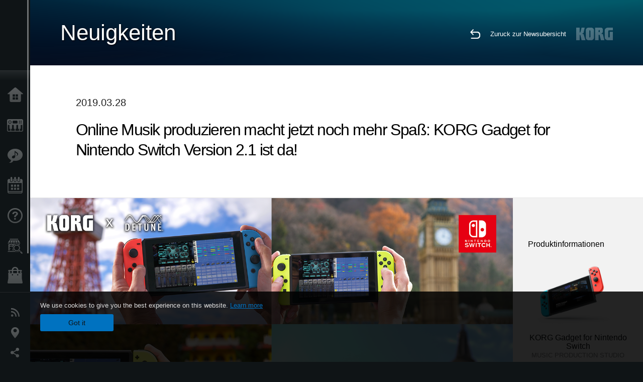

--- FILE ---
content_type: text/html; charset=UTF-8
request_url: https://www.korg.com/de/news/2019/0328/?cate=cate_1
body_size: 76381
content:
<!DOCTYPE html>
<html lang="de">
<head>
	<meta charset="UTF-8">
	<meta name="author" content="author">
	<meta name="description" content="Online Musik produzieren macht jetzt noch mehr Spaß: KORG Gadget for Nintendo Switch Version 2.1 ist da!">
	<meta name="keywords" content="korg,gadget,nintendo,switch,internet,online,multi-play,sega,taito,sound,synth,コルグ,ガジェット,オンライン,インターネット,ニンテンドー,スイッチ,セガ,タイトー,サウンド,シンセ">
<!-- www.korg.com -->
<meta property="og:title" content="Neuigkeiten | Online Musik produzieren macht jetzt noch mehr Spaß: KORG Gadget for Nintendo Switch Version 2.1 ist da! | KORG (EU - DE)">
<meta property="og:type" content="website">
<meta property="og:url" content="https://www.korg.com/de/news/2019/0328/?cate=cate_1">
<meta property="og:image" content="https://cdn.korg.com/de/news/upload/b010a8ebec639003916a598b7547242d.jpg">
<meta property="og:description" content="Online Musik produzieren macht jetzt noch mehr Spaß: KORG Gadget for Nintendo Switch Version 2.1 ist da!">
<meta property="og:site_name" content="KORG Global">
<meta property="fb:app_id" content="630166093696342">
<meta name="google-site-verification" content="T_481Q4EWokHo_Ds1_c2evx3fsM5NpsZeaDNIo0jTNs" />
<link rel="alternate" hreflang="en-us" href="https://www.korg.com/us/news/2019/0328/?cate=cate_1" />
<link rel="alternate" hreflang="en-gb" href="https://www.korg.com/uk/news/2019/0328/?cate=cate_1" />
<link rel="alternate" hreflang="en-au" href="https://www.korg.com/au/news/2019/0328/?cate=cate_1" />
<link rel="alternate" hreflang="fr-fr" href="https://www.korg.com/fr/news/2019/0328/?cate=cate_1" />
<link rel="alternate" hreflang="fr-ca" href="https://www.korg.com/cafr/news/2019/0328/?cate=cate_1" />
<link rel="alternate" hreflang="de-de" href="https://www.korg.com/de/news/2019/0328/?cate=cate_1" />
<link rel="alternate" hreflang="de-at" href="https://www.korg.com/de/news/2019/0328/?cate=cate_1" />
<link rel="alternate" hreflang="de-ch" href="https://www.korg.com/de/news/2019/0328/?cate=cate_1" />
<link rel="alternate" hreflang="es-es" href="https://www.korg.com/es/news/2019/0328/?cate=cate_1" />
<link rel="alternate" hreflang="it-it" href="https://www.korg.com/it/news/2019/0328/?cate=cate_1" />
<link rel="alternate" hreflang="tr-tr" href="https://www.korg.com/tr/news/2019/0328/?cate=cate_1" />
<link rel="alternate" hreflang="en-ar" href="https://www.korg.com/meen/news/2019/0328/?cate=cate_1" />
<link rel="alternate" hreflang="en-sa" href="https://www.korg.com/meen/news/2019/0328/?cate=cate_1" />
<link rel="alternate" hreflang="en-eg" href="https://www.korg.com/meen/news/2019/0328/?cate=cate_1" />
<link rel="alternate" hreflang="fa-ir" href="https://www.korg.com/ir/news/2019/0328/?cate=cate_1" />
<link rel="alternate" hreflang="nl-nl" href="https://www.korg.com/nl/news/2019/0328/?cate=cate_1" />
<link rel="alternate" hreflang="nl-be" href="https://www.korg.com/nl/news/2019/0328/?cate=cate_1" />
<link rel="alternate" hreflang="ro-ro" href="https://www.korg.com/ro/news/2019/0328/?cate=cate_1" />
<link rel="alternate" hreflang="en-my" href="https://www.korg.com/my/news/2019/0328/?cate=cate_1" />
<link rel="alternate" hreflang="en-se" href="https://www.korg.com/se/news/2019/0328/?cate=cate_1" />
<link rel="alternate" hreflang="en-in" href="https://www.korg.com/in/news/2019/0328/?cate=cate_1" />
<link rel="alternate" hreflang="en-ca" href="https://www.korg.com/caen/news/2019/0328/?cate=cate_1" />
<link rel="alternate" hreflang="en-sg" href="https://www.korg.com/sg/news/2019/0328/?cate=cate_1" />
<link rel="alternate" hreflang="en-nz" href="https://www.korg.com/nz/news/2019/0328/?cate=cate_1" />
<link rel="alternate" hreflang="en-za" href="https://www.korg.com/za/news/2019/0328/?cate=cate_1" />
<link rel="alternate" hreflang="en-ph" href="https://www.korg.com/ph/news/2019/0328/?cate=cate_1" />
<link rel="alternate" hreflang="en-hk" href="https://www.korg.com/hken/news/2019/0328/?cate=cate_1" />
<link rel="alternate" hreflang="en-tw" href="https://www.korg.com/tw/news/2019/0328/?cate=cate_1" />
<link rel="alternate" hreflang="es-pe" href="https://www.korg.com/pe/news/2019/0328/?cate=cate_1" />
<link rel="alternate" hreflang="es-cl" href="https://www.korg.com/cl/news/2019/0328/?cate=cate_1" />
<link rel="alternate" hreflang="es-bo" href="https://www.korg.com/bo/news/2019/0328/?cate=cate_1" />
<link rel="alternate" hreflang="es-ar" href="https://www.korg.com/ar/news/2019/0328/?cate=cate_1" />
<meta name="viewport" content="width=device-width, initial-scale=1, minimum-scale=1, maximum-scale=1, user-scalable=0">
	<title>Neuigkeiten | Online Musik produzieren macht jetzt noch mehr Spaß: KORG Gadget for Nintendo Switch Version 2.1 ist da! | KORG (EU - DE)</title>
	<link rel="shortcut icon" type="image/vnd.microsoft.icon" href="/global/images/favicon.ico" />
	<link rel="icon" type="image/vnd.microsoft.icon" href="/global/images/favicon.ico" />
	<link rel="apple-touch-icon" href="/global/images/apple-touch-icon.png" />
	<link rel="stylesheet" type="text/css" href="/global/css/normalize.css" media="all">
<link rel="stylesheet" type="text/css" href="/global/css/global_pc.css" media="all">
<link rel="stylesheet" type="text/css" href="/global/css/modal_pc.css" media="all">
<link rel="stylesheet" href="//use.typekit.net/dcz4ulg.css">
	<link rel="stylesheet" type="text/css" href="/global/css/news/news_pc.css" media="all"><link rel="stylesheet" type="text/css" href="/global/css/artists/artists_common.css" media="all"><link rel="stylesheet" type="text/css" href="/global/css/contents_block_mc.css" media="all">	<script src="/global/js/jquery.min.js" type="text/javascript"></script>
<script src="/global/js/setting.js" type="text/javascript"></script>
<script src="/global/js/global_pc.js" type="text/javascript"></script>
<script src="//fast.fonts.net/jsapi/66f1fc9f-f067-4243-95c4-af3b079fba0f.js"></script>
	<script src="/global/js/news/news.js" type="text/javascript"></script><script id="st-script" src="https://ws.sharethis.com/button/buttons.js"></script><script src="/global/js/contents_block_mc.js" type="text/javascript"></script><script src="/global/js/news/news_detail.js" type="text/javascript"></script>	<!--[if lt IE 9]>
	<script src="https://css3-mediaqueries-js.googlecode.com/svn/trunk/css3-mediaqueries.js"></script>
	<![endif]-->
	<script>
//	(function(i,s,o,g,r,a,m){i['GoogleAnalyticsObject']=r;i[r]=i[r]||function(){
//	(i[r].q=i[r].q||[]).push(arguments)},i[r].l=1*new Date();a=s.createElement(o),
//	m=s.getElementsByTagName(o)[0];a.async=1;a.src=g;m.parentNode.insertBefore(a,m)
//	})(window,document,'script','//www.google-analytics.com/analytics.js','ga');
	</script>

</head>
<body id="country_de">
<span style="display: none;">0123456789</span>
	<script>
			//event tracker
			var _gaq = _gaq || [];
			//var pluginUrl = '//www.google-analytics.com/plugins/ga/inpage_linkid.js';
			//_gaq.push(['_require', 'inpage_linkid', pluginUrl]);
			_gaq.push(['_setAccount', 'UA-47362364-1']);
			_gaq.push(['_trackPageview']);
			//

//		ga('create', 'UA-47362364-1', 'korg.com');
//		ga('send', 'pageview');
	</script>
	<!-- Google Tag Manager -->
	<noscript><iframe src="//www.googletagmanager.com/ns.html?id=GTM-WVV2P7"
	height="0" width="0" style="display:none;visibility:hidden"></iframe></noscript>
	<script>(function(w,d,s,l,i){w[l]=w[l]||[];w[l].push({'gtm.start':
	new Date().getTime(),event:'gtm.js'});var f=d.getElementsByTagName(s)[0],
	j=d.createElement(s),dl=l!='dataLayer'?'&l='+l:'';j.async=true;j.src=
	'//www.googletagmanager.com/gtm.js?id='+i+dl;f.parentNode.insertBefore(j,f);
	})(window,document,'script','dataLayer','GTM-WVV2P7');</script>
	<!-- End Google Tag Manager -->
	<!--global navigation-->
	<div id="global" style="width:60px;" class="close">
		<div id="logo">
			<h1><a href="/de/"><img src="/global/images/logo_korg.jpg" alt="KORG" width="105" height="37" /></a></h1>
		</div>
		<div id="icon_list"><img src="/global/images/icon_list.png" alt="list icon" width="25" height="20" /></div>
		<div id="icon_list_close"><img src="/global/images/icon_list_close.png" alt="list icon" width="25" height="25" /></div>
		<div id="global_inner">
			<div id="global_slidearea">
				<div id="menu">
					<ul>
						<li id="home" ><a href="/de/">Home</a></li>
						<li id="products" ><a href="/de/products/">Produkte</a></li>
						
												<li id="features" >
												<a href="/de/features/" target="_top">Extras</a>
												</li>
						
												<li id="event" >
												<a href="/de/events/" target="_top">Events</a>
												</li>
						
						<li id="support" >
							<a href="/de/support/">Support</a>
						</li>
												<li id="storelocator" >
												<a href="/de/dealer/" target="_top">Händlersuche </a>
												</li>
																		<li id="shop" >
												<a href="https://www.korg-shop.de/" target="_blank">Shop</a>
												</li>
											</ul>
				</div>
				<div id="modal">
					<ul>
						<li id="news"><a href="/de/news/">Neuigkeiten</a></li>
						<!--<li id="news"><a href="#/de/news/" id="news-link">Neuigkeiten</a></li>-->
						<!--<li id="search"><a href="#/de/search/" id="search-link">Suche</a></li>-->
						<li id="region"><a href="javascript:void(0); return false;" id="region-link">Gebiet / Land</a></li>
						<li id="social_media"><a href="javascript:void(0); return false;" id="sns-link">Social Media</a></li>
					</ul>
				</div>
				<div id="about">
					<ul>
						<li id="corporate" ><a href="/de/corporate/">Über KORG</a></li>
					</ul>
				</div>
			</div>
		</div>
		<div id="global_scroll" class="scrollbar">
						<div class="scrollbar-thumb"></div>
		</div>
	</div>
	<!--main contents-->
	<div id="main_contents" class="close_main_contents" country_id="276">
<!-- ##CONTENTS-START## -->
	<div id="news_result_view" class="main_view">
		<!-- ヘッダー -->
		<div id="door_header" class="header_view">
			<h2>Neuigkeiten</h2>
			<img class="header_view_bg_pc" src="/global/images/header/header_blue_pc.png" />
			<img class="header_view_bg_sp" src="/global/images/header/header_blue_sp.png" />
			<div class="header_view_icons">
				<div class="header_icons_return">
					<a href="../../"><img src="/global/images/icon_return.png"></a>
				</div>
				<div class="header_icons_link">
					<a href="../../">Zuruck zur Newsubersicht</a>
				</div>
				<div class="header_icons_logo">
					<img src="/global/images/static_logo.png">
				</div>
				<div class="clear"></div>
			</div>
			<div class="clear"></div>
		</div>

		<div id="news_result_atricle">
			<div class="news-atricle">
				<div class="news-article-content">
					<div class="news-article-meta mb10">
					2019.03.28					</div>
					<div class="news-article-title">
						<h2>
							Online Musik produzieren macht jetzt noch mehr Spaß: KORG Gadget for Nintendo Switch Version 2.1 ist da!						</h2>
					</div>

					<ul class="news-article-tag cf">
					<li><a href="?cont=cont_11" class="news-article-tag-btn axis-r"></a></li>
<li><a href="?cate=cate_4" class="news-article-tag-btn axis-r">Software</a></li>
<li><a href="?cate=cate_1" class="news-article-tag-btn axis-r">Synthesizer / Keyboards</a></li>
<li><a href="?cate=cate_2" class="news-article-tag-btn axis-r">DJ & Production Tools</a></li>
<li><a href="?prod=prod_785" class="news-article-tag-btn axis-r">KORG Gadget for Nintendo Switch</a></li>
<li><a href="?prod=prod_170" class="news-article-tag-btn axis-r">KORG Gadget 3</a></li>
					</ul>
				</div>
			</div>
		</div>




		<!--contents_block ここから-->
		<div id="news_contents_block_atricle">
		<section id="contents_block">
		
<!-- TYPE O PATTERN -->
<section class="block type-o ">
<p>
<img src="https://cdn.korg.com/de/news/upload/2268e3174a01054a9ae7f36c41d23c00_pc.png" alt="" /></p>

</section>
<!-- END OF TYPE O PATTERN -->

<!-- TYPE S PATTERN -->
<section class="block type-s cv_white pad_t80">
<div class="side-margin">
<div class="container_s">


	<div>
	<p>KORG Gadget for Nintendo Switch, das Online Game, das Musikproduktion auf der heimischen Couch erm&ouml;glicht, erh&auml;lt ein Update auf Version 2.1! Nun ist es auch m&ouml;glich, Nachrichten mit befreundeten Musikproduzenten auszutauschen, was das Multi-Player-Erlebnis nochmals erweitert. Arbeiten Sie mit anderen zusammen oder finden Sie Ihren ganz eigenen Stil; erleben Sie diese einmalige Art, Musik im Gaming-Stil zu produzieren!
<br />
<br />
<small>* Die Nutzung der Online Multi-Player Modi setzt eine kostenpflichtige Mitgliedschaft bei Nintendo Switch Online voraus.</small>
<br />
<br />&nbsp;</p>	</div>

</div>
</div>
</section>
<!-- END OF TYPE S PATTERN -->

<!-- TYPE S PATTERN -->
<section class="block type-s cv_white pad_b80">
<div class="side-margin">
<div class="container_s">


	<div>
	<center>
<iframe allow="accelerometer; autoplay; encrypted-media; gyroscope; picture-in-picture" allowfullscreen="" frameborder="0" height="315" src="https://www.youtube.com/embed/cF3Wd4-tvRI" width="560"></iframe></center>
	</div>

</div>
</div>
</section>
<!-- END OF TYPE S PATTERN -->

<!-- TYPE S PATTERN -->
<section class="block type-s cv_gray pad_t80 pad_b80">
<div class="side-margin">
<div class="container_s">


	<div>
	<p>
<b>KORG Gadget for Nintendo Switch
<br />Details zum Update auf Version 2.1</b><be>
<br />
<br />
<b>Neue Features und Verbesserungen</b>
<br />・Neue Funktion zum Versenden und Empfangen von Online-Nachrichten (*)
<br />・Zahlreiche kleinere Verbesserungen und Fehlerbehebungen auf Systemebene
<br />
<br />
<small>* Die Nutzung der Online Multi-Player Modi setzt eine kostenpflichtige Mitgliedschaft bei Nintendo Switch Online voraus.
<br />* Weitere Informationen zu den neuen Features, wie z. B. dem Internet Multi-Player Modus finden Sie 
<a href="https://support.korguser.net/hc/en-us/articles/360020290771" target="_blank"> 
<span style="color:#0000FF;">hier</span></a>.</small> </be></p>	</div>

</div>
</div>
</section>
<!-- END OF TYPE S PATTERN -->

<!-- TYPE G PATTERN -->
<section class="block type-g cv_white pad_t80 pad_b60">
<div class="side-margin">



<ul class="box_type-g">

<li class="btn"><a href="http://gadget.korg.com/nintendo_switch/" target="_blank" class="valign_btn">KORG Gadget for Nintendo Switch | Produktseite</a></li>
</ul>


</div>
</section>
<!-- END OF TYPE G PATTERN -->
		</section>
		<!--contents_block ここまで-->

			<div id="news_result_info">


				<div class="news_info_img"><h3>Produktinformationen</h3><a target="_blank" href="http://www.korg.com/us/products/software/korg_gadget_for_nintendo_switch/"><img class="pickup_img" src="https://cdn.korg.com/de/products/upload/1ae0f839ab5be83d7a85ba53f0cac74f.png" width="180px" /><h4>KORG Gadget for Nintendo Switch</h4><p>MUSIC PRODUCTION STUDIO</p></a><a target="_blank" href="https://www.korg.com/us/products/software/korg_gadget/"><img class="pickup_img" src="https://cdn.korg.com/de/products/upload/ce12c2662b8ee280a73569e7097c0e05.png" width="180px" /><h4>KORG Gadget 3</h4><p>MUSIC PRODUCTION SOFTWARE</p></a></div>

								<div class="info_block">
					<h3>Teilen</h3>
					<div class="sns_inner">
										</div>
				</div>
			</div>
		</div>


		
		<div id="news_result_footer">
			<h4 class="pbLv1">Weitere News</h4>
			<dl>
			<dt>2025.12.12</dt><dd><a href="/de/news/2025/1212/" target="_self">KORG Collection und native Serie – Neue Updates und großer Holiday Sale!</a></dd><dt>2025.12.10</dt><dd><a href="https://www.korg.com/us/support/download/software/0/944/5273/" target="_self">Updates - microKORG2 Betriebssystem-Version 2.0.2 steht zum kostenlosen Download bereit!</a></dd><dt>2025.12.05</dt><dd><a href="/de/news/2025/1205/" target="_self">KC - TRINITY Version 1.1.0 ist ab sofort verfügbar und liefert Importfunktion für PCG-Dateien! Großer Sale!</a></dd><dt>2025.11.25</dt><dd><a href="/de/news/2025/1125/" target="_self">Updates - Das Pa5X Betriebssystem 1.4.2 steht zum kostenlosen Download bereit!</a></dd><dt>2025.10.24</dt><dd><a href="https://www.korg.com/us/support/download/software/0/988/1514/" target="_self">Updates - KRONOS Betriebssystem Version 3.2.1 steht zum kostenlosen Download bereit!</a></dd><dt>2025.10.24</dt><dd><a href="https://www.korg.com/us/support/download/link/0/873/4698/" target="_self">Updates - NAUTILUS Betriebssystem Version 1.3.5 steht zum kostenlosen Download bereit!</a></dd><dt>2025.10.10</dt><dd><a href="https://www.korg.com/us/support/download/software/0/963/5509/" target="_self">Updates - FISA SUPREMA Sub CPU Updater Version 1.1.7 steht zum kostenlosen Download bereit!</a></dd><dt>2025.10.10</dt><dd><a href="https://www.korg.com/us/support/download/software/0/984/5509/" target="_self">Updates - FISA SUPREMA C Sub CPU Updater Version 1.1.7 steht zum kostenlosen Download bereit!</a></dd><dt>2025.10.07</dt><dd><a href="https://www.korg.com/products/synthesizers/microkorg2/v2.php" target="_self">Die nächste Evolutionsstufe des microKORG2: Betriebssystem 2.0 steht zum kostenlosen Download bereit!</a></dd><dt>2025.09.24</dt><dd><a href="/de/news/2025/0924/" target="_self">Updates - Pa5X Betriebssystem 1.4.1 steht zum kostenlosen Download bereit</a></dd><dt>2025.07.29</dt><dd><a href="/de/news/2025/0729/" target="_self">Updates - Das Pa5X Betriebssystem 1.4.0 steht zum kostenlosen Download bereit!</a></dd><dt>2025.07.10</dt><dd><a href="https://www.korg.com/us/support/download/software/0/929/5151/" target="_self">Updates - MPS-10 System Updater Version 2.1 steht ab jetzt zum Download bereit!</a></dd><dt>2025.07.10</dt><dd><a href="https://www.korg.com/us/support/download/product/0/944/" target="_self">Updates - microKORG2 Sound Librarian Version 1.0.2 steht ab sofort zum Download bereit!</a></dd><dt>2025.06.25</dt><dd><a href="/de/news/2025/0625/" target="_self">Neues Update für KORG Gadget 3 Mac/PC beinhaltet neue Gadgets und Soundpacks. Summer Sale!</a></dd><dt>2025.06.20</dt><dd><a href="https://www.korg.com/us/support/download/product/0/919/" target="_self">Updates - wavestate Sound Editor/Librarian Version 1.4.5 ist ab sofort verfügbar!</a></dd><dt>2025.06.20</dt><dd><a href="https://www.korg.com/us/support/download/product/0/928/" target="_self">Updates - modwave Sound Editor/Librarian Version 1.4.5 ist ab sofort verfügbar!</a></dd><dt>2025.06.10</dt><dd><a href="https://www.korg.com/us/support/download/product/0/991/" target="_self">Updates - PS-3300 Sound Librarian Version 1.1.0 steht zum kostenlosen Download bereit!</a></dd><dt>2025.06.10</dt><dd><a href="https://www.korg.com/us/support/download/product/0/927/" target="_self">Updates - Keystage Betriebssystem Version 1.0.7 ist jetzt verfügbar!</a></dd><dt>2025.06.10</dt><dd><a href="https://www.korg.com/us/support/download/product/1/133/" target="_self">Updates - KORG KONTROL EDITOR Version 2.5.1 steht zum kostenlosen Download bereit! </a></dd><dt>2025.05.30</dt><dd><a href="https://www.korg.com/products/synthesizers/kingkorg_neo/librarian_editor.php" target="_self">Soundtower stellt neuen Sound Editor & PlugSE(c) für KingKORG und KingKORG NEO vor.</a></dd><dt>2025.05.23</dt><dd><a href="https://www.korg.com/us/support/download/product/0/991/" target="_self">Updates - PS-3300 PSU-3301 Betriebssystem Version 1.01 steht zum kostenlosen Download bereit! </a></dd><dt>2025.05.20</dt><dd><a href="https://www.korg.com/us/support/download/product/0/976/" target="_self">Updates - multi/poly und multi/poly module Editor/Librarian Version 1.0.9 steht zum kostenlosen Download bereit!</a></dd><dt>2025.05.19</dt><dd><a href="https://www.korg.com/us/support/download/product/0/963/" target="_self">Updates - FISA SUPREMA Betriebssystem Version 1.03 steht zum kostenlosen Download bereit!</a></dd><dt>2025.05.13</dt><dd><a href="/de/news/2025/0513/" target="_self">Neue Software Updates für einen geringeren Stromverbrauch</a></dd><dt>2025.05.12</dt><dd><a href="https://www.korg.com/us/support/download/link/0/873/4698/" target="_self">Updates - NAUTILUS System Updater Version 1.3.4 ist jetzt verfügbar!</a></dd><dt>2025.05.12</dt><dd><a href="https://www.korg.com/us/support/download/software/0/754/3833/" target="_self">Updates - KROSS2 System Updater Version 1.2.4 ist jetzt verfügbar!</a></dd><dt>2025.05.12</dt><dd><a href="https://www.korg.com/us/support/download/product/0/934/" target="_self">Updates - NTS-3 kaoss pad kit System Updater Version 1.4 ist jetzt verfügbar!</a></dd><dt>2025.04.10</dt><dd><a href="https://www.korg.com/us/support/download/product/0/943/" target="_self">KingKORG NEO Sound Librarian Version 1.0.0 ist jetzt verfügbar!</a></dd><dt>2025.04.07</dt><dd><a href="https://www.korg.com/us/support/download/product/0/919/" target="_self">wavestate Editor/Librarian Version 1.4.3 ist jetzt verfügbar!</a></dd><dt>2025.04.07</dt><dd><a href="https://www.korg.com/us/support/download/product/0/928/" target="_self">modwave Editor/Librarian Version 1.4.3 ist jetzt verfügbar!</a></dd><dt>2025.03.21</dt><dd><a href="/de/news/2025/0321/" target="_self">KORG Module Version 5 ist ab sofort erhältlich und liefert ein neues Drum Modul mit aufwendig gesampelten Schlagzeug-Sounds. Zeitlich befristetes Sonderangebot!</a></dd><dt>2025.03.10</dt><dd><a href="https://www.korg.com/us/support/download/software/0/159/1472/" target="_self">Updates - nanoKONTROL2 Control Surface Script für GarageBand/Logic Version 1.0.1 Ist jetzt verfügbar!</a></dd><dt>2025.03.10</dt><dd><a href="https://www.korg.com/us/support/download/software/0/552/2910/" target="_self">Updates - nanoKONTROL Studio Control Surface Script für GarageBand/Logic Version 1.0.1 ist jetzt verfügbar!</a></dd><dt>2025.03.06</dt><dd><a href="https://www.korg.com/us/support/download/product/0/976/" target="_self">Updates - multi/poly und multi/poly modul System Updater Version 1.0.4 sind jetzt verfügbar! Updates können mit dem KORG System Updater durchgeführt werden.</a></dd><dt>2025.03.04</dt><dd><a href="https://www.korg.com/us/support/download/software/0/793/4118/" target="_blank">Updates - EK-50 System Updater Version 2.13 ist jetzt verfügbar! </a></dd><dt>2025.03.04</dt><dd><a href="https://www.korg.com/us/support/download/software/0/843/4588/" target="_self">Updates - EK-50 Limitless System Updater Version 2.13 ist jetzt verfügbar!</a></dd><dt>2025.02.10</dt><dd><a href="https://www.korg.com/us/support/download/software/0/930/5212/" target="_self">Updates – KAOSS Replay System Updater Version 2.4 ist jetzt verfügbar!</a></dd><dt>2025.02.10</dt><dd><a href="https://www.korg.com/us/support/download/software/0/529/4477/" target="_self">Updates – AudioGate und USB Audio Device Setup für Mac Version 4.6.1 (r12) ist jetzt verfügbar!</a></dd><dt>2025.01.29</dt><dd><a href="https://www.korg.com/us/support/download/product/1/449/" target="_self">Updates - KORG System Updater Version 1.0.8 steht zum kostenlosen Download bereit!</a></dd><dt>2025.01.10</dt><dd><a href="https://www.korg.com/us/support/download/software/0/894/4975/" target="_self">Updates - Die Betriebssystem-Version 1.30 für drumlogue ist ab sofort verfügbar.</a></dd><dt>2025.01.07</dt><dd><a href="https://www.korg.com/us/support/download/product/1/305/" target="_self">Updates - Der KORG BLE-MIDI-Treiber für Windows steht in Version 1.15 zum kostenlosen Download bereit.</a></dd><dt>2024.12.20</dt><dd><a href="https://www.korg.com/us/support/download/software/0/873/4797/" target="_self">Updates - NAUTILUS Editor/Plug-In Editor für Windows Version 1.3.0 steht zum Downlod bereit</a></dd><dt>2024.12.10</dt><dd><a href="https://www.korg.com/us/support/download/product/0/934/" target="_self">Updates - NTS-3 Betriebssystem Version 1.3 steht zum kostenlosen Download bereit!</a></dd><dt>2024.10.29</dt><dd><a href="/de/news/2024/1029/" target="_self">Pa5X / Pa5X MUSIKANT / Pa5X ORIENTAL - Betriebssystem-Version 1.3.1 steht zum Download bereit!</a></dd><dt>2024.10.03</dt><dd><a href="https://www.korg.com/us/support/download/product/0/927/" target="_self">Updates - Keystage Betriebssystem Version 1.0.6 steht zum kostenlosen Download bereit!</a></dd><dt>2024.09.10</dt><dd><a href="https://www.korg.com/us/support/download/product/0/933/" target="_self">Updates - NTS-1 digital kit mkII Betriebssystem-Version 1.3 steht zum kostenlosen Download bereit!</a></dd><dt>2024.08.26</dt><dd><a href="https://www.korg.com/us/support/download/driver/1/285/3541/" target="_self">Der KORG USB-MIDI-Treiber für Windows v1.15 r56e ist ab sofort verfügbar!</a></dd><dt>2024.06.14</dt><dd><a href="https://www.korg.com/us/support/download/product/0/933/" target="_self">Updates - NTS-1 mkII Betriebssystem Version 1.2 steht zum kostenlosen Download bereit</a></dd><dt>2024.06.14</dt><dd><a href="https://www.korg.com/us/support/download/product/0/934/" target="_self">Updates - NTS-3 kaoss pad Betriebssystem Version 1.2 steht zum kostenlosen Download bereit</a></dd><dt>2024.06.14</dt><dd><a href="https://www.korg.com/us/support/download/product/1/133/" target="_self">Updates - KORG KONTROL Editor Version 2.4.0 steht zum kostenlosen Download bereit</a></dd><dt>2024.05.20</dt><dd><a href="https://www.korg.com/us/support/download/software/0/930/5212/" target="_self">Updates - KAOSS Replay Betriebssystem Version 2.3 steht zum kostenlosen Download bereit!</a></dd><dt>2024.05.10</dt><dd><a href="https://www.korg.com/us/support/download/product/0/946/" target="_self">opsix Sound Librarian Version 1.3.0 ist ab sofort verfügbar!</a></dd><dt>2024.03.22</dt><dd><a href="https://www.korg.com/us/support/download/product/0/927/" target="_self">Die Betriebssystem-Version 1.0.5 für Keystage steht zum kostenlosen Download bereit.</a></dd><dt>2024.03.14</dt><dd><a href="https://www.korg.com/us/support/download/software/0/758/3852/" target="_self">Pa1000 - System Updater v1.5.1 ist jetzt verfügbar!</a></dd><dt>2024.03.08</dt><dd><a href="https://www.korg.com/us/support/download/product/0/919/" target="_self">wavetstate - Editor/Librarian v1.3.4 ist jetzt verfügbar!</a></dd><dt>2024.03.08</dt><dd><a href="https://www.korg.com/us/support/download/product/0/928/" target="_self">modwave - Editor/Librarian v1.3.4 ist jetzt verfügbar!</a></dd><dt>2024.03.08</dt><dd><a href="https://www.korg.com/us/support/download/product/0/933/" target="_self">NTS-1 digital kit mk II: System Updater Version 1.1, Kontrol Editor Version 2.3.0 und Beispielprogramme stehen ab sofort zum Download bereit.</a></dd><dt>2024.02.13</dt><dd><a href="https://www.korg.com/us/support/download/product/0/946/" target="_self">Updates - Sound Librarian Software für opsix Version 1.2.0 r1 ist ab sofort verfügbar!</a></dd><dt>2024.01.22</dt><dd><a href="https://www.korg.com/us/support/download/software/0/929/5151/" target="_self">Die Betriebssystem-Version 1.1 für MPS-10 ist ab sofort verfügbar.</a></dd><dt>2024.01.19</dt><dd><a href="https://www.korg.com/us/support/download/product/0/927/" target="_self">Betriebssystem Version 1.0.4 für Keystage steht zum kostenlosen Download bereit!</a></dd><dt>2024.01.19</dt><dd><a href="https://www.korg.com/us/support/download/product/1/449/" target="_self">Neue Betriebssystemversionen für wavestate, opsix und modwave über den KORG System Updater erhältlich!</a></dd><dt>2024.01.10</dt><dd><a href="https://www.korg.com/us/support/download/software/0/748/3985/" target="_self">Updates - Betriebssystem Version 1.0.9 für G1 Air steht ab sofort zum kostenlosen Download bereit</a></dd><dt>2023.12.14</dt><dd><a href="/de/news/2023/1214/" target="_self">Updates für die KORG Collection und opsix native</a></dd><dt>2023.12.08</dt><dd><a href="/de/news/2023/1208/" target="_self">KORG System Updater ist ab sofort verfügbar  - Neuer Update-Prozess für wavestate, opsix und modwave</a></dd><dt>2023.11.16</dt><dd><a href="https://www.korg.com/products/synthesizers/pa5x/newos3.php" target="_self">Pa5X - Betriebssystem Version 1.2.1 steht zum kostenlosen Download bereit!</a></dd><dt>2023.11.16</dt><dd><a href="https://www.korg.com/de/products/synthesizers/pa5xmusikant/page_4.php" target="_self">Pa5X MUSIKANT - Betriebssystem Version 1.2.1 ist ab sofort verfügbar!</a></dd><dt>2023.11.15</dt><dd><a href="https://www.korg.com/us/support/download/software/0/529/4477/" target="_self">AudioGate4/AudioGate und USB Audio Device Setup Version 4.6.1 (r11) für Mac stehen ab sofort zum kostenlosen Download bereit</a></dd><dt>2023.11.12</dt><dd><a href="https://mps10.korg.com/" target="_self">Die MPS-10 Editor-Software Version 1.0.3 ist ab sofort erhältlich.</a></dd><dt>2023.11.09</dt><dd><a href="https://www.korg.com/us/support/download/driver/0/930/5104/" target="_self">Der KORG KAOSS Replay Audiotreiber (für Windows) steht zum kostenlosen Download bereit.</a></dd><dt>2023.10.25</dt><dd><a href="https://www.korg.com/us/support/download/product/0/927/" target="_self">Betriebssystem Version 1.0.3, Treiber und weitere Softwareprodukte für Keystage stehen ab sofort zum Download bereit.</a></dd><dt>2023.10.10</dt><dd><a href="https://www.korg.com/us/support/download/product/0/880/" target="_self">Updates - modwave Editor-/Librarian-Software Version 1.2.1 ist ab sofort verfügbar!</a></dd><dt>2023.10.10</dt><dd><a href="https://www.korg.com/us/support/download/product/0/919/" target="_self">Updates - wavestate Editor-/Librarian-Software Version 1.2.1 ist ab sofort verfügbar!</a></dd><dt>2023.10.10</dt><dd><a href="https://www.korg.com/us/support/download/product/0/917/" target="_self">Updates - wavestate SE Editor-/Librarian-Software Version 1.2.1 ist ab sofort verfügbar!</a></dd><dt>2023.10.02</dt><dd><a href="https://www.korg.com/us/support/download/software/0/894/4975/" target="_self">Updates - drumlogue Betriebssystem Version 1.2.0 steht zum kostenlosen Download bereit!</a></dd><dt>2023.07.27</dt><dd><a href="/de/news/2023/072702/" target="_self">Updates für die KORG Collection 4 Plug-Ins / Special Summer Sale</a></dd><dt>2023.07.11</dt><dd><a href="https://www.korg.com/products/synthesizers/pa5x/newos2.php" target="_self">Updates - Pa5X Betriebssystem v1.2.0 ist ab sofort erhältlich!</a></dd><dt>2023.07.10</dt><dd><a href="https://www.korg.com/us/support/download/software/0/892/4964/" target="_self">Updates - volca fm2 Betriebssystem Version 1.12 ist ab sofort verfügbar</a></dd><dt>2023.07.07</dt><dd><a href="https://www.korg.com/us/support/download/link/0/873/4698/" target="_self">Updates - NAUTILUS Betriebssystem Version 1.3.3 steht zum kostenlosen Download bereit</a></dd><dt>2023.06.29</dt><dd><a href="https://www.korg.com/us/support/download/product/0/921/" target="_self">Updates - Die opsix Librarian-Software ist ab sofort in Version 1.2.0 verfügbar und unterstützt nun auch opsix SE und opsix SE Platinum.</a></dd><dt>2023.06.27</dt><dd><a href="https://www.korg.com/us/support/download/product/0/917/" target="_self">Updates - wavestate Editor/Librarian v1.2.0 und Sample Builder v1.2.4 sind jetzt verfügbar! Unterstützt jetzt auch wavestate SE/SE Platinum/mk II.</a></dd><dt>2023.05.10</dt><dd><a href="https://www.korg.com/us/support/download/software/0/793/4118/" target="_self">Updates - EK-50 System Updater v2.10 ist ab sofort erhältlich!</a></dd><dt>2023.05.10</dt><dd><a href="https://www.korg.com/us/support/download/software/0/843/4588/" target="_self">Updates - EK-50 Limitless System Updater v2.10 ist ab sofort erhältlich!</a></dd><dt>2023.05.10</dt><dd><a href="https://www.korg.com/us/support/download/software/0/838/4531/" target="_self">i3 System Updater v1.6 ist ab sofort erhältlich!</a></dd><dt>2023.04.10</dt><dd><a href="https://www.korg.com/us/support/download/software/0/867/4626/" target="_self">Updates - volca sample2 Sound Librarian für Mac OS Version 1.1.4 ist ab sofort erhältlich!</a></dd><dt>2023.04.10</dt><dd><a href="https://www.korg.com/us/support/download/software/0/754/3833/" target="_self">Updates - KROSS2 61 / KROSS2 88 MB Betriebssystem Version 1.2.2 steht zum Download bereit!</a></dd><dt>2023.03.31</dt><dd><a href="https://www.korg.com/us/support/download/software/0/873/4698/" target="_self">Updates- NAUTILUS System Updater v1.3.2 ist jetzt verfügbar!</a></dd><dt>2023.02.10</dt><dd><a href="https://www.korg.com/us/support/download/software/0/867/4626/" target="_self">Updates - volca sample2 Librarian v1.1.3 (für Mac) ist jetzt verfügbar! </a></dd><dt>2023.02.10</dt><dd><a href="https://www.korg.com/us/support/download/product/1/133/#software" target="_self">Updates - KORG KONTROL Editor v2.1.2 ist jetzt verfügbar! </a></dd><dt>2023.02.10</dt><dd><a href="https://www.korg.com/us/support/download/product/0/530/#software" target="_self">Updates - microKEY Air System Updater v1.05 ist jetzt verfügbar! </a></dd><dt>2023.02.10</dt><dd><a href="https://www.korg.com/us/support/download/product/0/872/#software" target="_self">Updates - SQ-64 System Updater v2.03 ist jetzt verfügbar!</a></dd><dt>2023.02.08</dt><dd><a href="/de/news/2023/0208/" target="_self">KORG Software Bundle - Eine neue Version von Digital Synsations Vol.1.</a></dd><dt>2023.02.03</dt><dd><a href="https://www.korg.com/us/support/download/product/0/873/#software" target="_self">Updates - NAUTILUS Betriebssystem Version 1.3.1 und Sub-System Firmware Version 1.10 stehen zum kostenlosen Download bereit!</a></dd><dt>2023.01.26</dt><dd><a href="/de/news/2023/0126/" target="_self">Neue Updates für viele KORG-Plug-Ins.</a></dd><dt>2023.01.23</dt><dd><a href="/de/news/2023/0123/" target="_self">Updates - drumlogue System Updater v1.1.0 ist jetzt erhältlich!</a></dd><dt>2023.01.11</dt><dd><a href="https://www.korg.com/us/support/download/product/0/840/#software" target="_self">Updates - wavestate Betriebssystem Version 2.1.3 und Editor Librarian Version 1.1.2 stehen zum kostenlosen Download bereit!</a></dd><dt>2022.12.15</dt><dd><a href="/de/news/2022/121502/" target="_self">Ein Update für KORG Gadget 2 für Mac und Plugins für Mac/PC ist ab sofort verfügbar inkl. neuer Sounds für Fairbanks.</a></dd><dt>2022.12.12</dt><dd><a href="/de/news/2022/1212/" target="_self">Pa5X OS Update v1.1.0 ist ab sofort erhältlich!</a></dd><dt>2022.12.08</dt><dd><a href="https://www.korg.com/us/support/download/product/0/880/#software" target="_self">Updates - modwave System Updater v1.1.3 und Sound Editor/Librarian v1.1.0 sind ab sofort erhältlich! Crossgrade mit modwave native wird hiermit unterstützt.</a></dd><dt>2022.10.18</dt><dd><a href="/de/news/2022/1018/" target="_self">Updates - SQ-64 System Updater v2.0 ist jetzt verfügbar!</a></dd><dt>2022.10.11</dt><dd><a href="https://www.korg.com/us/support/download/software/0/841/4794/" target="_self">Updates - XE20 Betriebssystem Version 1.4 steht zum kostenlosen Download bereit!</a></dd><dt>2022.09.22</dt><dd><a href="https://www.korg.com/us/support/download/driver/1/285/3541/" target="_self">Updates - KORG USB-MIDI Treiber (für Windows 10) v1.15 r49e steht zum Download bereit! Der Treiber unterstützt nun auch die Produkte drumlogue, Liano und NTS-2.</a></dd><dt>2022.09.02</dt><dd><a href="/de/news/2022/0902/" target="_self">Ankündigung: Großes Update für Pa5X kommt Anfang Dezember</a></dd><dt>2022.08.24</dt><dd><a href="https://www.korg.com/us/support/download/product/0/529/#software" target="_self">Updates - AudioGate und USB Audio Device Setup für Mac Version 4.6.1 (r9) und für Windows Version 4.6.1 (r7) sind ab sofort verfügbar!</a></dd><dt>2022.07.28</dt><dd><a href="https://www.korg.com/us/support/download/product/0/840/#software" target="_self">Der System Updater v2.1.1 für wavestate ist ab sofort erhältlich!</a></dd><dt>2022.07.08</dt><dd><a href="https://www.korg.com/us/support/download/software/0/544/2957/" target="_self">Der minilogue System Updater v2.01 ist jetzt kompatibel mit MAC OS 10.15 oder höher.</a></dd><dt>2022.07.08</dt><dd><a href="https://www.korg.com/us/support/download/software/0/733/3530/" target="_self">Der monologue System Updater v2.00 ist jetzt kompatibel mit MAC OS 10.15 oder höher.</a></dd><dt>2022.07.01</dt><dd><a href="/de/news/2022/0701/" target="_self">Erweiterte Funktionen und zusätzliche Sounds - Der Prophecy Software-Synth aus der KORG Collection erhält ein Update auf Version 1.5!</a></dd><dt>2022.04.21</dt><dd><a href="/de/news/2022/042102/" target="_self">Spring Sale! KORG Collection 3: jetzt mit direkter Apple Silicon Unterstützung (M1-Chip) und VST3.</a></dd><dt>2022.03.22</dt><dd><a href="https://www.korg.com/us/support/download/product/0/874/#software" target="_self">Updates - opsix Sound Librarian Version 1.1.0 ist ab sofort verfügbar!</a></dd><dt>2022.03.22</dt><dd><a href="https://www.korg.com/us/support/download/product/0/840/#software" target="_self">Updates - wavestate Betriebssystem Version 2.1.0 und Editor/Librarian Version 1.1.0 stehen zum kostenlosen Download bereit.</a></dd><dt>2022.03.22</dt><dd><a href="https://www.korg.com/us/support/download/product/1/447/" target="_self">Updates - Sample Builder v1.1.0 is now available!</a></dd><dt>2022.03.10</dt><dd><a href="https://www.korg.com/us/support/download/software/0/529/4477/" target="_self">AudioGate4 - AudioGate und USB Audio Device Setup für macOS v4.6.1 ist ab sofort erhältlich!</a></dd><dt>2022.02.25</dt><dd><a href="https://www.korg.com/us/support/download/product/0/873/#software" target="_self">NAUTILUS - der Editor/Plug-in Editor Vers. 1.2.0 ist ab sofort erhältlich und unterstützt das NAUTILUS System Vers. 1.2.0 oder höher.</a></dd><dt>2022.02.25</dt><dd><a href="https://www.korg.com/us/support/download/software/0/424/1514/" target="_self">KRONOS - System Update Vers. 3.1.4 ist ab sofort erhältlich! Mit diesem Update wird die Limitierung der Anzahl der möglichen EX-Installationen aufgehoben.</a></dd><dt>2022.01.12</dt><dd><a href="https://www.korg.com/us/support/download/product/0/874/#software" target="_self">Update: Das System-Update Vers. 2.0.1 für KORG opsix ist ab sofort erhältlich!</a></dd><dt>2021.12.14</dt><dd><a href="https://www.korg.com/us/support/download/product/0/872/#software" target="_self">Update: SQ-64 Betriebssystem Version 1.1.0 ist ab sofort erhältlich!</a></dd><dt>2021.12.14</dt><dd><a href="https://www.korg.com/us/support/download/product/1/133/#software" target="_self">Update: KORG KONTROL Editor Version 2.0.9 steht ab sofort zum Download bereit!</a></dd><dt>2021.12.10</dt><dd><a href="https://www.korg.com/us/support/download/software/0/867/4626/" target="_self">Update: volca sample2 Librarian Version 1.1.2 für Mac ist ab sofort verfügbar! </a></dd><dt>2021.12.10</dt><dd><a href="https://www.korg.com/us/support/download/product/0/754/#software" target="_self">Update: KROSS Editor / Plug-in Editor Version 1.1.0  (für Windows 10, Mac OS X 10.11 oder höher) ist ab sofort erhältlich!</a></dd><dt>2021.10.26</dt><dd><a href="https://www.korg.com/us/support/download/product/0/840/#software" target="_self">wavestate - Editor/Librarian v1.0.1 steht ab sofort zum kostenlosen Download bereit!</a></dd><dt>2021.10.22</dt><dd><a href="https://www.korg.com/products/synthesizers/opsix/v2.php" target="_self">Updates - Betriebssystem 2.0 und Sounddaten 2.0 für opsix stehen zum kostenlosen Download bereit!</a></dd><dt>2021.09.30</dt><dd><a href="/de/news/2021/0930/" target="_self">Updates - modwave Betriebssystem Version 1.1, Sound Editor und Sample Builder stehen ab sofort zum kostenlosen Download bereit!</a></dd><dt>2021.09.22</dt><dd><a href="https://www.korg.com/us/support/download/software/0/529/2583/" target="_self">Updates - AudioGate Version 4.6.1 für Windows ist ab sofort verfügbar!</a></dd><dt>2021.09.10</dt><dd><a href="https://www.korg.com/us/support/download/software/0/841/4794/" target="_self">Updates - Betriebssystem Version 1.3 für XE20 / XE20SP steht ab sofort zum kostenlosen Download bereit!</a></dd><dt>2021.09.02</dt><dd><a href="/de/news/2021/0902/" target="_self">wavestate 2.0: Großes Update bringt Software Editor, User Samples und zahlreiche neue Funktionen!</a></dd><dt>2021.08.26</dt><dd><a href="/de/news/2021/0826/" target="_self">Updates für die KORG Collection Serie und KORG Software Pass (für PC)</a></dd><dt>2021.08.05</dt><dd><a href="https://www.korg.com/us/support/download/software/0/748/3985/" target="_self">Updates - G1 Air Betriebssystem Version 1.0.8 ist ab sofort verfügbar!</a></dd><dt>2021.07.13</dt><dd><a href="http://www.korg.com/products/dj/nts_1/custom_effects.php#article5" target="_self">[DOTEC-AUDIO x Nu:Tekt] Artikel #5: Entwicklung eines eigenen Vocoders</a></dd><dt>2021.07.12</dt><dd><a href="https://www.korg.com/us/support/download/software/0/820/4364/" target="_self">Update - volca nubass System Updater v1.07 ab sofort verfügbar!</a></dd><dt>2021.07.12</dt><dd><a href="https://www.korg.com/us/support/download/link/0/873/4698/" target="_self">Update - NAUTILUS System Updater v1.1.1 ab sofort verfügbar!</a></dd><dt>2021.07.12</dt><dd><a href="https://www.korg.com/us/support/download/product/0/874/#software" target="_self">Update - opsix System Updater v1.0.4 ab sofort verfügbar!</a></dd><dt>2021.06.29</dt><dd><a href="http://www.korg.com/products/dj/nts_1/custom_effects.php#article4" target="_self">[DOTEC-AUDIO x Nu:Tekt] Artikel #3: Original-Effekt erstellen, Teil 2</a></dd><dt>2021.06.25</dt><dd><a href="https://www.korg.com/us/support/download/product/1/285/" target="_self">Updates - Eine neue Version des KORG USB-MIDI-Treibers für Windows (8.1/10) ist verfügbar!</a></dd><dt>2021.06.18</dt><dd><a href="/de/news/2021/0618/" target="_self">Sound Editor für RK-100S 2 steht zum kostenlosen Download bereit!</a></dd><dt>2021.06.14</dt><dd><a href="http://www.korg.com/products/dj/volca_sample2/bonus_packs.php#pack3" target="_self">Kostenloses Bonus Pack für volca sample (2nd Generation) Vol.3: "100 BPM" </a></dd><dt>2021.06.10</dt><dd><a href="https://www.korg.com/us/support/download/product/0/853/#software" target="_self">Updates - Neues Betriebssystem 1.1.0 für MW-2408/1608 ist ab sofort verfügbar!</a></dd><dt>2021.06.07</dt><dd><a href="http://www.korg.com/de/products/dj/volca_sample2/bonus_packs.php#pack2" target="_self">Kostenloses Bonus Pack für volca sample (2nd Generation) Vol.2: "El Train"</a></dd><dt>2021.06.01</dt><dd><a href="http://www.korg.com/products/dj/nts_1/custom_effects.php#article2" target="_blank">[DOTEC-AUDIO x Nu:Tekt] Artikel #2: Vorbereitungen für die Entwicklung von Effekten für den NTS-1</a></dd><dt>2021.05.31</dt><dd><a href="http://www.korg.com/de/products/dj/volca_sample2/bonus_packs.php" target="_self">volca sample 2nd Generation: Kostenloses Bonus Pack Vol.1 "Da Sunlounge"</a></dd><dt>2021.05.18</dt><dd><a href="http://www.korg.com/products/dj/nts_1/custom_effects.php" target="_self">[DOTEC-AUDIO x Nu:Tekt] Eigene Effekte für den NTS-1 erstellen</a></dd><dt>2021.05.10</dt><dd><a href="https://www.korg.com/us/support/download/link/0/873/4698/" target="_self">Updates - Betriebssystem Version 1.1.0 für NAUTILUS steht ab sofort zum kostenlosen Download bereit!</a></dd><dt>2021.04.09</dt><dd><a href="https://www.korg.com/de/products/synthesizers/i3/bonus.php" target="_self">Kostenlose Styles für aktuelle i3-Serie - Jetzt Downloaden!</a></dd><dt>2021.04.09</dt><dd><a href="https://www.korg.com/de/products/digitalpianos/xe20/bonus.php" target="_self">Kostenlose Styles für aktuelle XE20-Serie - Jetzt Downloaden!</a></dd><dt>2021.04.09</dt><dd><a href="https://www.korg.com/us/support/download/product/0/872/#software" target="_self">Kostenloses Update für SQ-64: Betriebssystem Version 1.01</a></dd><dt>2021.03.25</dt><dd><a href="/de/news/2021/0325/" target="_self">Neues Update für KORG Gadget 2 for Mac und und Plugins for Mac/PC mit neuen Sounds für das Fairbanks Gadget</a></dd><dt>2021.03.11</dt><dd><a href="https://www.korg.com/us/support/download/product/0/874/#software" target="_self">Updates - opsix Betriebssystem Version 1.0.3 steht zum kostenlosen Download bereit! </a></dd><dt>2021.03.10</dt><dd><a href="/de/news/2021/0311/" target="_self">“Synth Drum” - Neues Sound Expansion Pack für KORG Module</a></dd><dt>2021.02.10</dt><dd><a href="https://www.korg.com/us/support/download/product/0/840/#software" target="_self">Updates - wavestate Betriebssystem Version 1.0.6 ist ab sofort verfügbar!</a></dd><dt>2021.02.10</dt><dd><a href="https://www.korg.com/us/support/download/product/1/285/" target="_self">Updates - KORG USB-MIDI-Treiber (Windows 8.1, 10) für NAUTILUS steht ab sofort zum Download bereit!</a></dd><dt>2021.02.04</dt><dd><a href="/de/news/2021/0204/" target="_self">KORG Gadget 2 Plugins: Neue Version bringt NKS-Unterstützung auf Mac- und Windows-Systemen</a></dd><dt>2021.01.28</dt><dd><a href="/de/news/2021/0128/" target="_self">Der opsix Sound-Librarian ist ab sofort verfügbar! </a></dd><dt>2021.01.12</dt><dd><a href="https://www.korg.com/us/support/download/link/0/873/4698/" target="_self">Updates - NAUTILUS Betriebssystem Version 1.0.1 steht zum kostenlosen Download bereit.</a></dd><dt>2021.01.12</dt><dd><a href="https://www.korg.com/us/support/download/product/0/839/#software" target="_self">[SV-2] SV-1 SoundPacks 1&2 für SV-2 sind ab sofort verfügbar!</a></dd><dt>2020.12.18</dt><dd><a href="/de/news/2020/1217/" target="_self">GRATIS Pa4X MUSIKANT Style- & Sound-SET</a></dd><dt>2020.12.10</dt><dd><a href="https://www.korg.com/us/support/download/product/1/285/" target="_self">Updates - KORG USB-MIDI Driver (für Windows 8.1, 10) für SQ-64 steht ab sofort zum Download bereit!</a></dd><dt>2020.11.10</dt><dd><a href="https://www.korg.com/us/support/download/product/0/867/#software" target="_self">Updates - Die Betriebssystem-Version 1.01 für volca sample (2nd Generation) steht ab sofort zum kostenlosen Download bereit!</a></dd><dt>2020.10.05</dt><dd><a href="https://www.korg.com/us/support/download/software/0/529/2583/" target="_self">Updates - AudioGate und USB Audio Device Setup  für Windows 4.5.2 (r5) stehen zum kostenlosen Download bereit!</a></dd><dt>2020.08.28</dt><dd><a href="http://www.korg.com/products/dj/volca_sample2#librarian" target="_self">Der volca sample Librarian steht ab sofort zum kostenlosen Download bereit!</a></dd><dt>2020.08.28</dt><dd><a href="https://www.korg.com/us/support/download/product/1/285/" target="_blank">Der KORG USB-MIDI Treiber (für Windows 8.1, 10) unterstützt ab sofort auch den brandneuen volca sample!</a></dd><dt>2020.08.20</dt><dd><a href="https://www.korg.com/us/support/download/product/0/840/#software" target="_self">Wavestate System-Update v1.0.4 ab sofort verfügbar!</a></dd><dt>2020.08.07</dt><dd><a href="/de/news/2020/0807/" target="_self">Neue Bonus Styles für Pa4X, Pa1000 und Pa700!</a></dd><dt>2020.07.27</dt><dd><a href="https://www.korg.com/us/support/download/product/1/285/" target="_self">Updates - KORG USB-MIDI Treiber (Windows 8.1/10) für XE20 steht zum Download bereit.</a></dd><dt>2020.07.22</dt><dd><a href="https://www.korg.com/us/support/download/software/0/159/1472/" target="_self">Updates - nanoKONTROL2 Control Surface Plugin für GarageBand/Logic v1.0.1 ist ab sofort verfügbar.</a></dd><dt>2020.07.22</dt><dd><a href="https://www.korg.com/us/support/download/software/0/552/2910/" target="_self">Updates - nanoKONTROL Studio Control Surface Plugin für GarageBand/Logic v1.0.1 steht zum Download bereit.</a></dd><dt>2020.07.22</dt><dd><a href="https://www.korg.com/us/support/download/software/0/143/1496/" target="_self">Updates - taktile/TRITON taktile Control Surface Plugin für GarageBand/Logic v1.0.1 ist ab sofort verfügbar.</a></dd><dt>2020.06.11</dt><dd><a href="https://www.korg.com/us/support/download/software/0/793/4118/" target="_self">Updates - EK-50 Betriebssystem Version 2.9 steht zum Download bereit!</a></dd><dt>2020.06.11</dt><dd><a href="https://www.korg.com/us/support/download/software/0/843/4588/" target="_self">Updates - EK-50 Limitless Betriebssystem Version 2.9 steht zum Download bereit!</a></dd><dt>2020.06.10</dt><dd><a href="https://www.korg.com/us/support/download/software/0/424/4580/" target="_self">Updates - KRONOS Editor/Plug-In Editor x64 Version 3.1 für macOS steht zum Download bereit! </a></dd><dt>2020.06.10</dt><dd><a href="https://www.korg.com/us/support/download/software/0/839/4582/" target="_self">Updates - SV-2 Betriebssystem Version 1.0.2 steht zum Download bereit!</a></dd><dt>2020.06.08</dt><dd><a href="https://www.korg.com/us/support/download/driver/0/853/4587/" target="_self">KORG Basic Audio Treiber für Windows v1.0.0 für MW-2408/1608 steht zum Download bereit!</a></dd><dt>2020.04.24</dt><dd><a href="http://www.korg.com/us/support/download/product/0/832/#software" target="_self">Updates - NTS-1 Firmware Version 1.20 steht zum Download bereit! Neue Funktionen: Sleep Modus und Legato lassen sich auf Wunsch abschalten.</a></dd><dt>2020.04.23</dt><dd><a href="http://www.korg.com/products/synthesizers/monologue/librarian_contents.php" target="_self">Neue Sound Library für monologue: "Spektro Logs" von Icaro Ferre</a></dd><dt>2020.04.17</dt><dd><a href="https://www.korg.com/products/dj/nts_1/customization.php#part1" target="_self">Mehr Individualität für Ihren NTS-1: Kostenlose 2D- und 3D-Daten zum Downloaden! </a></dd><dt>2020.04.16</dt><dd><a href="https://www.korg.com/us/support/download/product/0/839/#software" target="_self">Jetzt kostenlos erhältlich: "SV-1 Reloaded - Factory" für SV-2 und SV-2 S (Originale Werkssounds des SV-1 für SV-2 und SV-2 S)</a></dd><dt>2020.04.10</dt><dd><a href="https://www.korg.com/us/support/download/software/0/838/4531/" target="_self">Updates - i3 Betriebssystem Version 1.5 steht zum Download bereit!</a></dd><dt>2020.04.03</dt><dd><a href="https://www.korg.com/us/support/download/product/0/840/#software" target="_self">Updates - wavestate Betriebssystem Version 1.0.3 Rev A (für Windows) und Sound Librarian Version 1.0.1 stehen zum Download bereit!! </a></dd><dt>2020.03.10</dt><dd><a href="https://www.korg.com/us/support/download/product/0/778/#software" target="_self">Updates - prologue Betriebssystem v2.1.0 steht zum Download bereit! </a></dd><dt>2020.03.10</dt><dd><a href="https://www.korg.com/us/support/download/product/0/811/#software" target="_self">Updates - minilogue xd / xd module / xd PW Betriebssystem v2.1.0 steht zum Download bereit! </a></dd><dt>2020.03.10</dt><dd><a href="https://www.korg.com/us/support/download/product/0/832/#software" target="_self">Updates - NTS-1 digital kit Betriebssystem v1.1.0 steht zum Download bereit! </a></dd><dt>2020.02.14</dt><dd><a href="https://www.korg.com/us/support/download/software/0/758/3852/" target="_blank">Updates - Pa1000 Betriebssystem v1.5.0 steht zum Download bereit!</a></dd><dt>2020.02.14</dt><dd><a href="https://www.korg.com/us/support/download/software/0/756/4515/" target="_blank">Updates - Pa700 Betriebssystem v1.5.0 steht zum Download bereit!</a></dd><dt>2020.02.14</dt><dd><a href="https://www.korg.com/us/support/download/software/0/759/3703/" target="_blank">Updates - Pa700 Oriental Betriebssystem v1.5.0 steht zum Download bereit!</a></dd><dt>2020.01.31</dt><dd><a href="https://www.korg.com/us/support/download/product/0/839/#software" target="_self">SV-2 Sound Editor ist jetzt verfügbar.</a></dd><dt>2020.01.10</dt><dd><a href="/de/news/2020/0110/" target="_self">NTS-1 Digital Kit - System Update V1.03 jetzt verfügbar!</a></dd><dt>2019.12.10</dt><dd><a href="https://www.korg.com/us/support/download/software/0/820/4364/" target="_self">Updates - Betriebssystem Version 1.06 für volca nubass steht zum Download bereit!</a></dd><dt>2019.11.08</dt><dd><a href="/de/news/2019/1108/" target="_self">Updates - Grandstage Betriebssystem Version 2.0 steht zum Download bereit! </a></dd><dt>2019.11.08</dt><dd><a href="/de/news/2019/110802/" target="_self">Updates - VOX Continental Betriebssystem Version 2.0 ist ab sofort verfügbar!</a></dd><dt>2019.11.08</dt><dd><a href="/de/news/2019/110803/" target="_self">Updates - minilogue xd System Updater v2.00 and Sound Librarian v1.0.5 are now available! (November 29, 2019 updated)</a></dd><dt>2019.09.13</dt><dd><a href="/de/news/2019/0913/" target="_self">Updates - Das neue Betriebssystem 2.0 für prologue steht ab sofort zum Download bereit! (Update vom 18. September 2019)</a></dd><dt>2019.09.10</dt><dd><a href="/de/news/2019/0910/" target="_self">Updates - Neue Betriebssystem-Versionen für zehn volcas stehen zum Download bereit!</a></dd><dt>2019.09.10</dt><dd><a href="https://www.korg.com/us/support/download/product/0/529/" target="_self">Updates - AudioGate Version 4.5.2 ist ab sofort verfügbar!</a></dd><dt>2019.08.08</dt><dd><a href="/de/news/2019/0808/" target="_self">SEGA, TAITO, KORG: Großes Update für KORG Gadget 2 – JETZT: 3 neue Gadgets verfügbar! </a></dd><dt>2019.07.18</dt><dd><a href="/de/news/2019/071803/" target="_self">KORG Module (Pro) - UPDATE 3 - mit neuer Library und Split/Layer Unterstützung!</a></dd><dt>2019.07.10</dt><dd><a href="/de/news/2019/0710/" target="_self">Updates - Editor / Plug-In Editor (macOS) für fünf ehemals erhältliche Synthesizer steht zum Download bereit!</a></dd><dt>2019.07.10</dt><dd><a href="/de/news/2019/071002/" target="_self">Updates - Betriebssystem 3.1.0 für Pa4X MUSIKANT, Pa4X INTERNATIONAL und Pa4X ORIENTAL steht zum Download bereit!</a></dd><dt>2019.07.10</dt><dd><a href="https://www.korg.com/us/support/download/product/0/793/#software/" target="_self">Updates - Betriebssystem Version 2.4 für EK-50 ist ab sofort erhältlich!</a></dd><dt>2019.07.04</dt><dd><a href="/de/news/2019/0704/" target="_self">Die Traum-Kombination aus SEGA und TAITO wird Realität: Die Version 3.0 von KORG Gadget for Nintendo Switch kommt mit zwei neue Gadgets!</a></dd><dt>2019.06.28</dt><dd><a href="/de/news/2019/0628/" target="_self">Neues monologue System-Update v2.00 und Sound-Librarian Update v1.10 stehen zum Download bereit!</a></dd><dt>2019.06.28</dt><dd><a href="/de/news/2019/062802/" target="_self">Neues minilogue System-Update v2.00 und neues Update des Librarian v1.10 stehen zum Download bereit! </a></dd><dt>2019.06.28</dt><dd><a href="https://www.korg.com/us/support/download/product/0/811/#software" target="_self">Update – neues Betriebssystemupdate v1.11 für minilogue xd verfügbar!</a></dd><dt>2019.06.28</dt><dd><a href="https://www.korg.com/us/support/download/product/0/778/#software" target="_self">Update – prologue System-Update v1.32 und Librarian-Update v1.03 stehen zum Download bereit!</a></dd><dt>2019.06.27</dt><dd><a href="/de/news/2019/0627/" target="_self">[Juni Update] Montpellier & Stockholm by Reason - PC plugins. Nur für begrenzte Zeit 50% Rabatt!</a></dd><dt>2019.05.29</dt><dd><a href="/de/news/2019/0529/" target="_self">Update: Entdecke die Sounds neu, die die 70er und 80er Jahre musikalisch geprägt haben! KORG Gadget 2 Plugins for PC liefert ab sofort drei zusätzliche Gadgets! (Jetzt für kurze Zeit sum Sonderpreis erhältlich!)</a></dd><dt>2019.05.24</dt><dd><a href="https://www.korg.com/us/support/download/product/0/811/#software" target="_self">Updates - minilogue xd Betriebssystem Version 1.10 mit neuer Poly Chain Funktion</a></dd><dt>2019.04.25</dt><dd><a href="/de/news/2019/0425/" target="_self">[Update im April] KORG Gadget 2 Plugins für PC-jetzt mit 7 zusätzlichen Gadgets! 50% Rabatt nur noch bis zum 2. Mai. </a></dd><dt>2019.04.25</dt><dd><a href="/de/news/2019/042502/" target="_self">KORG Gadget 2 für Mac / iOS Version 2.1 ist ab sofort verfügbar – Jetzt mit optimierter Benutzeroberfläche und mehr Benutzerfreundlichkeit.</a></dd><dt>2019.04.10</dt><dd><a href="/de/news/2019/0410/" target="_self">Neue Styles für Pa4X, Pa1000 und Pa700!</a></dd><dt>2019.04.10</dt><dd><a href="https://www.korg.com/us/support/download/software/0/756/3702/" target="_self">Updates - Pa700 Betriebssystem v1.4.0 steht zum Download bereit!</a></dd><dt>2019.04.10</dt><dd><a href="https://www.korg.com/us/support/download/software/0/759/3703/" target="_self">Updates - Pa700 Oriental System v1.4.0 steht zum Download bereit!</a></dd><dt>2019.03.28</dt><dd><a href="/de/news/2019/0328/" target="_self">Online Musik produzieren macht jetzt noch mehr Spaß: KORG Gadget for Nintendo Switch Version 2.1 ist da!</a></dd><dt>2019.03.28</dt><dd><a href="https://www.korg.com/us/support/download/software/0/516/3631/" target="_blank">Updates - Pa4X OS NEXT v3.0.1 steht zum Download bereit!</a></dd><dt>2019.03.28</dt><dd><a href="https://www.korg.com/us/support/download/software/0/572/3633/" target="_blank">Updates - Pa4X Oriental OS NEXT v3.0.1 ist ab sofort verfügbar!</a></dd><dt>2019.03.28</dt><dd><a href="https://www.korg.com/us/support/download/software/1/286/3632/" target="_blank">Updates - Pa4X MUSIKANT OS NEXT v3.0.1 steht zum Download bereit!</a></dd><dt>2019.03.22</dt><dd><a href="/de/news/2019/032202/" target="_self">[März Update] KORG Gadget 2 Plugins für PC mit 6 zusätzlichen Gadgets! Attraktiver Sonderpreis zur Produkteinführung - aber nur bis zum 31. März!</a></dd><dt>2019.03.20</dt><dd><a href="https://www.korg.com/us/support/download/software/0/809/4244/" target="_self">Updates - Betriebssystem-Version 1.11 für volca drum steht zum Download bereit!</a></dd><dt>2019.03.11</dt><dd><a href="/de/news/2019/0311/" target="_self">Neue Updates für KORG Gadget 2 for iOS und KORG Module verfügbar!</a></dd><dt>2019.03.11</dt><dd><a href="https://www.korg.com/us/support/download/software/0/758/3852/" target="_self">Updates - Betriebssystem-Version 1.3.1 für Pa1000  steht zum Download bereit!</a></dd><dt>2019.03.07</dt><dd><a href="https://www.korg.com/us/support/download/software/0/516/3631/" target="_self">Updates - Pa4X OS NEXT steht zum Download bereit!</a></dd><dt>2019.03.07</dt><dd><a href="https://www.korg.com/us/support/download/software/1/286/3632/" target="_self">Updates - Pa4X MUSIKANT OS NEXT steht zum Download bereit!</a></dd><dt>2019.03.07</dt><dd><a href="https://www.korg.com/us/support/download/software/0/572/3633/" target="_self">Updates - Pa4X ORIENTAL OS NEXT steht zum Download bereit!</a></dd><dt>2019.03.05</dt><dd><a href="/de/news/2019/030502/" target="_self">Updates - KRONOS Betriebssystem Version 3.1.3 und Sub-System Firmware stehen zum Download bereit!</a></dd><dt>2019.02.28</dt><dd><a href="/de/news/2019/022802/" target="_self">KORG iMS-20 und iPolysix sind ab sofort kompatibel zu KORG Gadget! Das neuste Update ist nun zusammen mit einem Update für KORG Module erhältlich.</a></dd><dt>2019.02.21</dt><dd><a href="https://www.korg.com/us/support/download/product/1/285/" target="_self">Updates - KORG USB-MIDI Driver für minilogue xd und KROME EX steht zum Download bereit!</a></dd><dt>2019.02.21</dt><dd><a href="https://www.korg.com/us/support/download/product/0/811/#software" target="_self">Updates - Betriebssystem-Version 1.0.5 für minilogue xd  steht zum Download bereit!</a></dd><dt>2019.02.21</dt><dd><a href="https://www.korg.com/products/synthesizers/minilogue_xd/librarian_contents.php" target="_self">Updates - minilogue xd Librarian & neuer Custom Oszillator "Bent" von Sinevibes sind ab sofort verfügbar</a></dd><dt>2019.01.19</dt><dd><a href="https://www.korg.com/products/synthesizers/pa4x/v3.php" target="_self">Starte mit dem KORG Pa4X NEXT ins nächste Level durch! Wir freuen uns sehr, das neue OS NEXT vorstellen zu können - das neue Operating System für die Pa4X-Modellreihe.</a></dd><dt>2019.01.15</dt><dd><a href="https://www.korg.com/us/support/download/software/0/808/4198/" target="_self">Updates - Betriebssystem-Version 1.0.5 für volca modular steht zum Download bereit!</a></dd><dt>2019.01.11</dt><dd><a href="https://www.korg.com/us/support/download/driver/1/285/1357/" target="_self">Updates - KORG USB-MIDI Driver  ist nun kompatibel zu macOS Mojave erhältlich.</a></dd><dt>2019.01.10</dt><dd><a href="http://www.korg.com/download/global/paseries/bonusware/Pa3X_Preload.zip" target="_self">Sämtliche Pa3X Werks-Styles stehen ab sofort zum kostenlosen Download bereit!</a></dd><dt>2018.12.27</dt><dd><a href="/de/news/2018/1227/" target="_self">prologue SDK: Neuer Custom Content von Sinevibes</a></dd><dt>2018.12.14</dt><dd><a href="/de/news/2018/121402/" target="_self">Update - prologue System Updater Version 1.30 steht zum Download bereit! Verbesserung der Stimmstabilität und der Performance. Kostenloser Custom Oszillator erhältlich. Vorstellung von Drittanbieter Content.</a></dd><dt>2018.12.14</dt><dd><a href="/de/news/2018/1214/" target="_self">Online zusammen Musik machen: KORG Gadget for Nintendo Switch Version 2.0 ist ab sofort erhältlich – jetzt mit Online Multi-Player Modus!</a></dd><dt>2018.12.13</dt><dd><a href="/de/news/2018/1213/" target="_self">EK-50 - System Update Version 2 ab sofort verfügbar!</a></dd><dt>2018.12.10</dt><dd><a href="/de/news/2018/1210/" target="_self">SongBook Editor Version 3.0 ist ab sofort erhältlich. Unterstützt werden die Modelle Pa700 (OR), Pa1000 und Pa4X (MUSIKANT, INTERNATIONAL und ORIENTAL).</a></dd><dt>2018.11.23</dt><dd><a href="/de/news/2018/112203/" target="_self">MUSIKANT Software ab sofort erhältlich!</a></dd><dt>2018.11.09</dt><dd><a href="https://www.korg.com/us/support/download/software/0/751/3666/" target="_self">Updates - Betriebssystem-Version 1.0.3 für Grandstage steht zum Download bereit!</a></dd><dt>2018.11.02</dt><dd><a href="/de/news/2018/1102/" target="_self">Neue Version der "Good Sound" Tuner App "KORG cortosia" verfügbar!</a></dd><dt>2018.10.31</dt><dd><a href="https://www.korg.com/us/support/download/software/0/793/4118/" target="_blank">Updates - Betriebssystem-Version 1.4 für EK-50 ist ab sofort verfügbar!</a></dd><dt>2018.10.18</dt><dd><a href="/de/news/2018/1018/" target="_self">Neue Firmware für KORG KONNECT / KONNECT Upgrade Tool App</a></dd><dt>2018.09.05</dt><dd><a href="/de/news/2018/0905/" target="_self">Neue, kostenlose Sound Library für minilogue: "The Deep Dive"</a></dd><dt>2018.07.11</dt><dd><a href="/de/news/2018/071103/" target="_self">Firmware Update & Software Librarian für prologue veröffentlicht!</a></dd><dt>2018.07.10</dt><dd><a href="https://www.korg.com/us/support/download/product/0/748/#software" target="_self">Updates - Betriebssystem-Version 1.0.7 für G1 Air ist ab sofort verfügbar!</a></dd><dt>2018.05.31</dt><dd><a href="/de/news/2018/0531/" target="_self">Updates - Neue Betriebssystem-Versionen für Pa700, Pa1000 und Pa4x!</a></dd><dt>2018.05.31</dt><dd><a href="http://www.korg.com/us/support/download/product/0/778/#software" target="_self">Updates - Betriebssystem Version 1.12 für prologue steht zum Download bereit!</a></dd><dt>2018.05.10</dt><dd><a href="http://www.korg.com/us/support/download/product/0/544/#software" target="_self">Updates - Betriebssystem-Version 1.24 für minilogue ist ab sofort verfügbar.</a></dd><dt>2018.05.10</dt><dd><a href="http://www.korg.com/us/support/download/product/0/733/#software" target="_self">Updates - Betriebssystem-Version 1.14 für monologue ist ab sofort verfügbar.</a></dd><dt>2018.04.27</dt><dd><a href="/de/news/2018/042703/" target="_self">Updates - Neue Betriebssysteme für Pa700, Pa1000 und Pa4X!</a></dd><dt>2018.04.10</dt><dd><a href="/de/news/2018/0410/" target="_self">Updates - Betriebssystem-Updates für Pa300, Pa600 und Pa900 stehen zum Download bereit.</a></dd><dt>2018.04.10</dt><dd><a href="http://www.korg.com/us/support/download/product/0/85/#software" target="_self">Updates - Betriebssystem-Version 1.0.4 für KROME ist ab sofort verfügbar.</a></dd><dt>2018.03.23</dt><dd><a href="/de/news/2018/0323/" target="_self">Updates - KROSS 2 System Updater v1.1.0 und KROSS 2 Editor/Plug-In Editor v1.0.0 stehen zum Download bereit.</a></dd><dt>2018.03.12</dt><dd><a href="http://www.korg.com/us/support/download/product/0/767/#software" target="_self">Updates - Betriebssystem Version 1.1 für KR-55 Pro ist ab sofort verfügbar.</a></dd><dt>2018.03.07</dt><dd><a href="http://www.korg.com/us/support/download/product/0/778/#software" target="_self">Updates - Betriebssystem Version 1.10 für prologue ist ab sofort verfügbar.</a></dd><dt>2018.02.15</dt><dd><a href="http://www.korg.com/us/support/download/product/1/285/" target="_self"> Updates - KORG USB-MIDI Treiber für prologue steht zum Download bereit!</a></dd><dt>2018.01.12</dt><dd><a href="/de/news/2018/0110/" target="_self">Updates - Betriebssystem 2.0 für Pa600 / Pa600QT steht zum Download bereit! </a></dd><dt>2018.01.10</dt><dd><a href="http://www.korg.com/us/support/download/product/0/751/#software" target="_self">Updates - Betriebssystem Version 1.0.2 für Grandstage ist ab sofort verfügbar.</a></dd><dt>2017.11.20</dt><dd><a href="/de/news/2017/1120/" target="_self">Software Updates: Pa700 / Pa700 ORIENTAL Betriebssystem  Version 1.1.0 steht zum Download bereit!</a></dd><dt>2017.10.10</dt><dd><a href="http://www.korg.com/us/support/download/software/0/752/3696/" target="_self">KORG MIDI Data Filer für C1 Air steht zum Download bereit!</a></dd><dt>2017.10.02</dt><dd><a href="http://www.korg.com/us/support/download/software/0/529/2584/" target="_self">Updates - AudioGate v4.0.2 und DS-DAC Setup r5 stehen zum Download bereit! (Benötigt zur Verwendung mit Mac OS X 10.13 High Sierra)</a></dd><dt>2017.09.27</dt><dd><a href="http://www.korguser.net/" target="_blank">Updates - Die KORG Legacy Collection ist nun kompatibel zu macOS High Sierra (10.13).</a></dd><dt>2017.09.22</dt><dd><a href="/de/news/2017/0922/" target="_self">Updates - KORG USB-MIDI Driver für KROSS 2, Pa1000, Pa700 und Pa700 ORIENTAL steht zum Download bereit!</a></dd><dt>2017.09.11</dt><dd><a href="/de/news/2017/0911/" target="_self">Updates - Grandstage Betriebssystem  Version 1.0.1 erhältlich!</a></dd><dt>2017.08.01</dt><dd><a href="/de/news/2017/0801/" target="_self">Updates - Pa4X Betriebssystem Software Version 2.0.1 ist seit heute erhältlich</a></dd><dt>2017.06.30</dt><dd><a href="/de/news/2017/0630/" target="_self">Updates - Pa4X Betriebssystem Version 2.0 ist ab sofort erhältlich!</a></dd><dt>2017.04.10</dt><dd><a href="http://www.korg.com/us/support/download/product/0/544/#software" target="_self">Update - minilogue System Updater V1.23 und Librarian V1.0.1 verfügbar!</a></dd><dt>2017.04.10</dt><dd><a href="http://www.korg.com/jp/support/download/product/0/733/#software" target="_self">Update - monologue Sound Librarian V1.0.1 ist ab sofort erhältlich!</a></dd><dt>2017.04.10</dt><dd><a href="http://www.korg.com/us/support/download/product/1/305/" target="_self">Update - KORG BLE-MIDI Treiber V1.12 mit Unterstützung für Windows 10 Creators (Version 1703) erhältlich.</a></dd><dt>2017.02.24</dt><dd><a href="http://www.korg.com/us/support/download/product/0/424/#software" target="_self">Updates - KRONOS Betriebssystem Version 3.1.2 verfügbar</a></dd><dt>2017.02.24</dt><dd><a href="http://www.korg.com/us/support/download/product/0/726/#software" target="_self">Updates - volca kick Betriebssystem Version 1.02 ist ab sofort erhältlich!</a></dd><dt>2017.02.10</dt><dd><a href="http://www.korg.com/us/support/download/product/0/530/#driver" target="_self">Updates - KORG BLE-MIDI Treiber v1.11 ist jetzt erhältlich!</a></dd><dt>2017.02.02</dt><dd><a href="/de/news/2017/0202/" target="_self">Updates - KORG USB-MIDI Treiber für Windows 10 verfügbar!</a></dd><dt>2017.01.06</dt><dd><a href="http://www.korg.com/us/support/download/product/0/733/#software" target="_self">Updates - monologue System Update v1.1 und monologue Sound Librarian v1.0.0 sind ab heute verfügbar!</a></dd><dt>2016.12.22</dt><dd><a href="http://www.korg.com/us/support/download/product/0/733/#driver" target="_self">Updates - KORG USB-MIDI Treiber für monologue erhältlich! </a></dd><dt>2016.12.22</dt><dd><a href="http://www.korg.com/us/support/download/product/0/424/#software" target="_self">Updates - KRONOS System Updater v3.1 und KRONOS Editor/Plug-in Editor v3.1 ab sofort erhältlich!</a></dd><dt>2016.12.09</dt><dd><a href="http://www.korg.com/de/products/synthesizers/minilogue/librarian_contents.php#vol2" target="_self">Neue Sound Packs Vol. 2 für minilogue erhältlich!</a></dd><dt>2016.11.25</dt><dd><a href="http://www.korg.com/us/support/download/product/0/716/#software" target="_self">Updates - microKORG Sound Editor v2.00 ist ab sofort verfügbar. Jetzt mit microKORG S Unterstützung.</a></dd><dt>2016.11.18</dt><dd><a href="/de/news/2016/1118/" target="_self">Updates - volca fm und volca kick</a></dd><dt>2016.11.10</dt><dd><a href="/de/news/2016/111002/" target="_self">Updates - Pa4X ORIENTAL Betriebssystemsoftware v1.2.4 verfügbar!</a></dd><dt>2016.11.10</dt><dd><a href="/de/news/2016/1110/" target="_self">Updates - Pa4X MUSIKANT Betriebssystemsoftware v1.2.4 verfügbar!</a></dd><dt>2016.11.10</dt><dd><a href="/de/news/2016/111003/" target="_self">Updates - Pa4X Betriebssystemsoftware v1.2.4 ab sofort verfügbar!</a></dd><dt>2016.10.21</dt><dd><a href="http://www.korg.com/us/support/download/product/0/727/#driver" target="_self"> Updates - KORG USB-MIDI Treiber für ARP ODYSSEY Modul verfügbar!</a></dd><dt>2016.09.26</dt><dd><a href="http://www.korg.com/us/support/download/software/0/529/2584/" target="_self">Updates - Audiogate v4.0.2 und DS-DAC-Setup r3 ab sofort verfügbar! Jetzt mit Mac OS X 10.12 Sierra Unterstützung.</a></dd><dt>2016.09.16</dt><dd><a href="http://www.korg.com/us/support/download/product/0/551/#software" target="_self">Updates – nanoKEY Studio Betriebssystem Software v1.07 ist ab heute erhältlich!</a></dd><dt>2016.08.19</dt><dd><a href="/de/news/2016/0819/" target="_self">iAudioGate für iPhone Version 3.0.0 jetzt erhältlich!</a></dd><dt>2016.07.08</dt><dd><a href="http://www.korg.com/us/support/download/" target="_blank"> Updates! Die aktuellste Betriebssystem-Updates für: Pa4X, Pa4X ORIENTAL, KingKORG, minilogue, KAOSS PAD KP3 +, KAOSSILATOR PRO +, nanoKEY Studio und nanoKONTROL Studio</a></dd><dt>2016.07.08</dt><dd><a href="/de/news/2016/0708/" target="_self">Update! Die aktuellste Betriebssystem-Software für Pa4X MUSIKANT ist ab heute verfügbar.</a></dd><dt>2016.06.30</dt><dd><a href="http://www.korg.com/de/products/synthesizers/minilogue/librarian_contents.php" target="_self">Brandheiß: minilogue Sound Librarian und Sound Packs Vol.1</a></dd><dt>2016.06.03</dt><dd><a href="/de/news/2016/0603/" target="_self">Updates – volca fm Betriebssystem Software v1.02 ist ab sofort verfügbar!</a></dd><dt>2016.05.11</dt><dd><a href="/de/news/2016/0511/" target="_self">Updates - Neuer Songbook Editor v2.00 für Pa-Serie und HAVIAN 30 erhältlich!</a></dd><dt>2016.04.22</dt><dd><a href="/de/news/2016/042203/" target="_self">Updates - AudioGate v4.0.2 und DS-DAC Setup 2 für Windows und Mac OS verfügbar!</a></dd><dt>2016.04.15</dt><dd><a href="/de/news/2016/0415/" target="_self">Updates - Neues OS v1.02 für nanoKONTROL, neuer Windows MIDI Treiber mit nano Support.</a></dd><dt>2016.04.11</dt><dd><a href="http://www.korg.com/us/support/download/product/0/517/#software" target="_self">Updates - Liverpool Musical Resource v1.02p seit heute erhältlich! - Pre-Count für alle Liverpool Song verfügbar.</a></dd><dt>2016.03.14</dt><dd><a href="http://www.korg.com/us/support/download/product/0/544/" target="_blank">Updates - Neues minilogue Betriebssystem erhältlich!</a></dd><dt>2016.03.11</dt><dd><a href="http://www.korg.com/us/support/download/product/0/552/" target="_blank">Updates - KONTROL Editor und KORG USB-MIDI Treiber für nanoKEY/KONTROL Studio sind ab sofort verfügbar!</a></dd><dt>2016.03.11</dt><dd><a href="http://www.korg.com/us/support/download/product/0/552/" target="_blank">Updates - Control Surface Plug-In für  Apple GarageBand/Logic ist für nanoKONTROL Studio erhältlich!</a></dd><dt>2016.02.25</dt><dd><a href="/de/news/2016/0225/" target="_self">Updates - Pa300 und HAVIAN 30 Betriebssystem 2.0.0 seit heute verfügbar!</a></dd><dt>2016.02.25</dt><dd><a href="http://korg.com/us/support/download/software/0/516/2634/" target="_self">Updates - Pa4X Betriebssystem1.1.3 ist ab jetzt erhältlich!</a></dd><dt>2016.02.23</dt><dd><a href="http://www.korg.com/us/products/software/korg_module_for_iphone/whats_new.php" target="_self">KORG Module für iPhone Version 2.0 verfügbar!</a></dd><dt>2016.02.10</dt><dd><a href="http://www.korg.com/us/support/download/software/0/369/2885/#software" target="_self">Updates - mini kaoss pad 2S System Updater v1.10 vorgestellt!</a></dd><dt>2016.01.29</dt><dd><a href="http://www.korg.com/us/support/download/product/0/530/#software" target="_self">microKEY Air - Bluetooth MIDI Treiber für Windows ist ab sofort verfügbar!</a></dd><dt>2016.01.21</dt><dd><a href="http://www.korg.com/us/support/download/product/0/544/#software" target="_self">Updates - minilogue Operating System v1.04 und USB-MIDI Treiber veröffentlicht!</a></dd><dt>2016.01.08</dt><dd><a href="http://www.korg.com/us/support/download/product/0/517/#software" target="_self">Updates - Liverpool Betriebsystem v1.02 und Musical Resource Updater v1.02 veröffentlicht!.</a></dd><dt>2015.12.24</dt><dd><a href="http://www.korg.com/us/support/download/product/0/516/#software" target="_self">Updates - Pa4X Betriebsystem v.1.1.1 veröffentlicht - inkl. kleinere Fehlerbehebungen und Verbesserungen</a></dd><dt>2015.08.07</dt><dd><a href="/de/news/2015/0807/" target="_self">Jetzt neu: iM1 für iPad Version 1.0.3!</a></dd>			</dl>
			<div class="clear"></div>
		</div>

		



	<div id="global_footer">
		<div id="breadcrumb">
			<div id="scroll_footer">
				<a href="/de">Home</a>
								<a href="/de/news">Neuigkeiten</a>
				<a href="#">Online Musik produzieren macht jetzt noch mehr Spaß: KORG Gadget for Nintendo Switch Version 2.1 ist da!</a>
							</div>
		</div>
		<a id="footer_sitemap" href="/de/corporate/sitemap/" class="pjax">Sitemap</a>
		<div id="footer">
			<p id="copyright">Copyright <span class="font_change">&copy;</span> 2025 KORG Inc. Alle Rechte vorbehalten.</p>
			<p id="country">Land wählen<!-- Germany - Austria -->&nbsp;<img src="/global/images/flag_de.png" width="32" height="22" alt=""></p>
		</div>
		<input type="text" style="font-family:'AxisStd-Regular'; position:absolute;left:-1000px;top:-1000px;width:1px;height:1px;" />
	</div>

	<div id="gdpr_container">
<div class="gdpr">
We use cookies to give you the best experience on this website. <a class="gdpr_link" href="https://www.korg.com/de/corporate/privacy/">Learn more</a>
<a class="gdpr_button" onclick="consentsCookie(); return false;" href="#">Got it</a>
</div>
</div>
<script>
  function existsCookie(name) {
    var ret = false;
    if(document.cookie.indexOf('cookie_consent') !== -1) {
      ret = true;
    }
    return ret;
  }

  function cookieExpired(name) {
    var ret = false;
    var exists = existsCookie(name);
    if(exists) {
      
    }
    else {
      
    }
    return ret;
  }
  function createCookie(name, value, days) {
    if (days) {
      var date = new Date();
      date.setTime(date.getTime() + (days * 24 * 60 * 60 *1000));
      var expires = "; expires=" + date.toGMTString();
    }
    else {
      var expires = "";
    }
    document.cookie = name + "=" + value + expires + "; path=/";
  }
  
  function eraseCookie(name) {
    createCookie(name,"",-1);
  }

  function consentsCookie() {
    // check the cookie
    var cookieExists = existsCookie('cookie_consent');
    var container = document.getElementById('gdpr_container')
    if(!cookieExists) {
      createCookie('cookie_consent', true, 365);
    }
    container.parentNode.removeChild(container);
  }
  
  var exists = existsCookie('cookie_consent');
  if(exists) {
    if(cookieExpired('cookie_consent')) {
      eraseCookie('cookie_consent');
    }
    else {
      eraseCookie('cookie_consent');
      createCookie('cookie_consent', true, 365);
    }
    
    var container = document.getElementById('gdpr_container')
    container.parentNode.removeChild(container);
  }
</script>

</div>
	</div>
</body>
</html>


--- FILE ---
content_type: text/css
request_url: https://www.korg.com/global/css/news/news_pc.css
body_size: 5425
content:
/*フィルター機能未実装*/
#news_static_filters {
	display: none;
}
.news_content {
	-webkit-transition: all .2s ease;
	-moz-transition: all .2s ease;
	-ms-transition: all .2s ease;
	-o-transition: all .2s ease;
	transition: all .2s ease;
	overflow: hidden;
}
.close_list {
	-webkit-transition: all .2s ease;
	-moz-transition: all .2s ease;
	-ms-transition: all .2s ease;
	-o-transition: all .2s ease;
	transition: all .2s ease;
	height: 0px;
}
.news_content a {
	display: table;
	text-decoration: none;
	border-top:1px solid #FFF;
	border-bottom:1px solid #CCC;
	padding: 20px 0 30px;
	width: 100%;
	-webkit-transition: all .2s ease;
	-moz-transition: all .2s ease;
	-ms-transition: all .2s ease;
	-o-transition: all .2s ease;
	transition: all .2s ease;
}
.news_content a:hover {
	color:#999;
}
/*.news_content a:first-child {
	border-top:none;
}
.news_content a:last-child {
	border-bottom:none;
}*/
.acdA_btn {
	cursor: pointer;
	position: relative;
	width: 100%;
	height: 18px;
	margin: -18px 0 0;
}
.acdA_btn:before {
	position: absolute;
	right: 5px;
	top: 4px;
	width: 15px;
	height: 9px;
	content: '';
	background: url("/global/images/modal/modal_toggle_arrow_deactive.png");
}
.acdA_btn.open:before {
	background: url("/global/images/modal/modal_toggle_arrow_active.png");
}
/*.acdA_btn {
	cursor: pointer;
	display: block;
	width: 100%;
	padding: 10px 0;
	background: #3f4345;
	-webkit-border-radius: 5px;
	border-radius: 5px;
	text-align: center;
	color: white;
	font-size: 130%;
	margin-top: 0;
	text-decoration: none;
	-webkit-transition: background 0.2s ease-out;
	-moz-transition: background 0.2s ease-out;
	-o-transition: background 0.2s ease-out;
	transition: background 0.2s ease-out;
}
.acdA_btn:before {
	content: 'すべてを表示';
}
.acdA_btn.open:before {
	content: '閉じる ↑';
}
.acdA_btn:hover {
	background: #565d60;
}*/
.news_year {
	position: relative;
	font-size: 28px;
	padding: 10px;
	margin: 10px -10px;
}
.news_year.acdA {
	cursor: pointer;
}
.news_year.acdA:hover {
	background: #F3F3F3;
}
.news_year.acdA:before {
	content: url("/global/images/modal/modal_toggle_arrow_deactive.png");
	width: 30px;
	height: 18px;
	position: absolute;
	top: 0;
	right: 0;
}
.news_year.acdA.open:before {
	content: url("/global/images/modal/modal_toggle_arrow_active.png");
	width: 30px;
	height: 18px;
	position: absolute;
	top: 0;
	right: 0;
}
.acdB {
	display: none;
}
.news_content a h4{
	display: table-cell;
	font-size: 2em;
	vertical-align: top;
}
.news_content a div {
	display: table-cell;
	vertical-align: top;
	font-size: 1.4em;
	line-height: 1.4em;
	padding-top: 5px;
	width: 150px;
}
.toggle-header {
	position: relative;
}
.toggle-header a {
	position: absolute;
	right: 0px;
	top: 0px;
	background-repeat: no-repeat;
	background-position: right 50%;
	padding-right: 30px;
	text-decoration: none;
}
.toggle-btn_on {
	background-image: url("/global/images/modal/modal_toggle_arrow_active.png");
}
.toggle-btn_off {
	background-image: url("/global/images/modal/modal_toggle_arrow_deactive.png");
}
#news_result_atricle{
	padding: 60px 7.4%;
	width: 100%;
	-webkit-box-sizing: border-box;
	-moz-box-sizing: border-box;
	box-sizing: border-box;
	border-bottom: solid 1px #E5E5E5;
}
.news-article-tag {
	display: none;
}
.news-article-meta h4{
	font-weight: 400;
}
#news_contents_block_atricle {
	display: table;
	width: 100%;
}
#news_result_info {
	display: table-cell;
	width:200px;
	padding: 20px 30px;
	background: #F2F2F2;
	vertical-align: top;
}
#news_result_footer {
	border-top: solid 1px #E5E5E5;
	padding: 60px 7.4%;
}

#news_result_footer dl {
	margin: 0
}
#news_result_footer dt {
	width: 120px;
	color: #0f1416;
	opacity: .5;
	-ms-filter: "progid:DXImageTransform.Microsoft.Alpha(Opacity=50)";
	filter: alpha(opacity=50);
	line-height: 1.4em !important
}
#news_result_footer dd {
	-webkit-box-sizing: border-box;
	-moz-box-sizing: border-box;
	box-sizing: border-box;
	float: left;
	width: 100%;
	margin: 0;
	padding-left: 120px;
	padding-bottom: 15px;
	margin-top: -18px;
	line-height: 1.4em !important
}
#news_result_footer dd a {
	color: #0f1416;
	opacity: .5;
	-ms-filter: "progid:DXImageTransform.Microsoft.Alpha(Opacity=50)";
	filter: alpha(opacity=50)
}
#news_result_footer h3 {
	padding-bottom: 20px
}
.news_info_img a {
	padding: 20px 0px;
	display: block;
}
.news_info_img img {
	padding: 0px 0px 10px;
}
.news_info_img h3 {
	font-size: 1.2em;
}
.news_info_img h4 {
	text-align: center;
}
.news_info_img p {
	opacity: .5;
	font-size: .9em;
	text-align: center;
}
.info_block .sns_inner > span {
	display: block;
	padding-top: 10px;
}


.listview_s {
	display:inline-block;
	padding:10px 0;
	background:#3f4345;
	-webkit-border-radius:5px;
	border-radius:5px;
	text-align:center;
	color:white;
	font-size:130%;
	margin-top:30px;
	text-decoration:none;
}

#country_ir #news_static_important_header h3 {
    padding-right: 21px;
}
#country_ir #news_result_footer h3,
#country_ir #news_result_footer h4
{
	margin-right: 16%;
}
#country_ir #news_result_footer dl
{
	direction: rtl;
	margin-right: 16%;
}
#country_ir #news_result_footer dd {
	padding-left: 0;
	padding-right: 120px;
}

/* -- contents block --*/
#contents_block .block.type-f .image_slider img{
	width: 99%;
}


--- FILE ---
content_type: text/css
request_url: https://www.korg.com/global/css/artists/artists_common.css
body_size: 21758
content:
#contents_block .cv_white,
#contents_block .cv_white a,
#contents_block .cv_white.block.type-i li {
	color: #0f1416
}
#contents_block .cv_white {
	background: #fff
}
#contents_block .cv_white.block.type-i li {
	border-left: solid 3px #0f1416;
	background: url("/global/images/list-i-bg1.png") repeat
}
#contents_block .cv_white.block.type-g li a {
	color: #fff
}
#contents_block .cv_white.block.type-r .header2,
#contents_block .cv_white.block.type-r .link_type_r {
	background: #fff;
	opacity: .8;
	-ms-filter: "progid:DXImageTransform.Microsoft.Alpha(Opacity=80)";
	filter: alpha(opacity=80)
}
#contents_block .cv_water.block.type-g li,
#contents_block .cv_white.block.type-g li,
#contents_block .cv_gray.block.type-g li {
	background: url([data-uri]);
	background: -webkit-linear-gradient(top, #3d3e3f, #0f1416);
	background: -moz-linear-gradient(top, #3d3e3f, #0f1416);
	background: -o-linear-gradient(top, #3d3e3f, #0f1416);
	background: -ms-linear-gradient(top, #3d3e3f, #0f1416);
	background: linear-gradient(to bottom, #3d3e3f, #0f1416)
}
#contents_block .cv_white.block.type-g li:hover,
#contents_block .cv_water.block.type-g li:hover,
#contents_block .cv_gray.block.type-g li:hover {
	background: url([data-uri]);
	background: -webkit-linear-gradient(bottom, #3d3e3f, #0f1416);
	background: -moz-linear-gradient(bottom, #3d3e3f, #0f1416);
	background: -o-linear-gradient(bottom, #3d3e3f, #0f1416);
	background: -ms-linear-gradient(bottom, #3d3e3f, #0f1416);
	background: linear-gradient(to top, #3d3e3f, #0f1416)
}
#contents_block .block.type-v.cv_white .box_type_v,
#contents_block .block.type-v.cv_white .box_type_v dl dd,
#contents_block .block.type-t.cv_white .box_text_type_t,
.block.type-t.cv_white .box_kome_type_t,
#contents_block .block.type-u.cv_white .box_type_u,
#contents_block .block.type-u.cv_white .box_type_u dl dt,
#contents_block .block.type-u.cv_white .box_type_u dl dd {
	border-color: rgba(0,0,0,0.1)
}
#contents_block .cv_water,
#contents_block .cv_water a,
#contents_block .cv_water.block.type-i li {
	color: #272d43
}
#contents_block .cv_water {
	background: #e5f4fb
}
#contents_block .cv_water.block.type-i li {
	border-left: solid 3px #272d43;
	background: url("/global/images/list-i-bg1.png") repeat
}
#contents_block .cv_water.block.type-g li a {
	color: #fff
}
#contents_block .cv_water.block.type-r .header2,
#contents_block .cv_water.block.type-r .link_type_r {
	background: #e5f4fb;
	opacity: .8;
	-ms-filter: "progid:DXImageTransform.Microsoft.Alpha(Opacity=80)";
	filter: alpha(opacity=80)
}
#contents_block .block.type-v.cv_water .box_type_v,
#contents_block .block.type-v.cv_water .box_type_v dl dd,
#contents_block .block.type-t.cv_water .box_text_type_t,
.block.type-t.cv_water .box_kome_type_t,
#contents_block .block.type-u.cv_water .box_type_u,
#contents_block .block.type-u.cv_water .box_type_u dl dt,
#contents_block .block.type-u.cv_water .box_type_u dl dd {
	border-color: rgba(0,0,0,0.1)
}
#contents_block .cv_gray,
#contents_block .cv_gray a,
#contents_block .cv_gray.block.type-i li {
	color: #444
}
#contents_block .cv_gray {
	background: #eceded
}
#contents_block .cv_gray.block.type-i li {
	border-left: solid 3px #444;
	background: url("/global/images/list-i-bg1.png") repeat
}
#contents_block .cv_gray.block.type-g li a {
	color: #fff
}
#contents_block .cv_gray.block.type-r .header2,
#contents_block .cv_gray.block.type-r .link_type_r {
	background: #eceded;
	opacity: .8;
	-ms-filter: "progid:DXImageTransform.Microsoft.Alpha(Opacity=80)";
	filter: alpha(opacity=80)
}
#contents_block .block.type-v.cv_gray .box_type_v,
#contents_block .block.type-v.cv_gray .box_type_v dl dd,
#contents_block .block.type-t.cv_gray .box_text_type_t,
.block.type-t.cv_gray .box_kome_type_t,
#contents_block .block.type-u.cv_gray .box_type_u,
#contents_block .block.type-u.cv_gray .box_type_u dl dt,
#contents_block .block.type-u.cv_gray .box_type_u dl dd {
	border-color: rgba(0,0,0,0.1)
}
#contents_block .cv_black,#contents_block .cv_black a,#contents_block .cv_black.block.type-i li {
	color: #fff
}
#contents_block .cv_black {
	background: #000
}
#contents_block .cv_black.block.type-i li {
	border-left: solid 3px #fff;
	background: url("/global/images/list-i-bg2.png") repeat
}
#contents_block .cv_black.block.type-g li a {
	color: #000
}
#contents_block .cv_black.block.type-r .header2,
#contents_block .cv_black.block.type-r .link_type_r {
	background: #000;
	opacity: .8;
	-ms-filter: "progid:DXImageTransform.Microsoft.Alpha(Opacity=80)";
	filter: alpha(opacity=80)
}
#contents_block .cv_black.block.type-g li,
#contents_block .cv_graph_green.block.type-g li,
#contents_block .cv_graph_blue.block.type-g li,
#contents_block .cv_navy.block.type-g li,
#contents_block .cv_smoke.block.type-g li,
#contents_block .cv_charcoal.block.type-g li {
	background: url([data-uri]);
	background: -webkit-linear-gradient(top, #fff, #ccc);
	background: -moz-linear-gradient(top, #fff, #ccc);
	background: -o-linear-gradient(top, #fff, #ccc);
	background: -ms-linear-gradient(top, #fff, #ccc);
	background: linear-gradient(to bottom, #fff, #ccc)
}
#contents_block .cv_black.block.type-g li:hover,
#contents_block .cv_graph_green.block.type-g li:hover,
#contents_block .cv_graph_blue.block.type-g li:hover,
#contents_block .cv_navy.block.type-g li:hover,
#contents_block .cv_smoke.block.type-g li:hover,
#contents_block .cv_charcoal.block.type-g li:hover {
	background: url([data-uri]);
	background: -webkit-linear-gradient(bottom, #fff, #ccc);
	background: -moz-linear-gradient(bottom, #fff, #ccc);
	background: -o-linear-gradient(bottom, #fff, #ccc);
	background: -ms-linear-gradient(bottom, #fff, #ccc);
	background: linear-gradient(to top, #fff, #ccc)
}
#contents_block .block.type-v.cv_black table th,
#contents_block .block.type-v.cv_black table td {
	color: #6c6f70
}
#contents_block .block.type-v.cv_black .box_type_v,
#contents_block .block.type-v.cv_black .box_type_v dl dd,
#contents_block .block.type-t.cv_black .box_text_type_t,
.block.type-t.cv_black .box_kome_type_t,
#contents_block .block.type-u.cv_black .box_type_u,
#contents_block .block.type-u.cv_black .box_type_u dl dt,
#contents_block .block.type-u.cv_black .box_type_u dl dd {
	border-color: rgba(182,184,184,0.28)
}
#contents_block .block.type-t.cv_black table th,
#contents_block .block.type-t.cv_black table td,
#contents_block .block.type-u.cv_black table th,
#contents_block .block.type-u.cv_black table td {
	color: #ccc
}
#contents_block .cv_graph_green,
#contents_block .cv_graph_green a,
#contents_block .cv_graph_green.block.type-i li {
	color: #fff
}
#contents_block .cv_graph_green {
	background: url("/global/images/bg_graph_green.gif") repeat
}
#contents_block .cv_graph_green.block.type-i li {
	border-left: solid 3px #fff;
	background: url("/global/images/list-i-bg2.png") repeat
}
#contents_block .cv_graph_green.block.type-g li a {
	color: #0f1416
}
#contents_block .cv_graph_green.block.type-r .header2,
#contents_block .cv_graph_green.block.type-r .link_type_r {
	background: #063d3e;
	opacity: .8;
	-ms-filter: "progid:DXImageTransform.Microsoft.Alpha(Opacity=80)";
	filter: alpha(opacity=80)
}
#contents_block .block.type-v.cv_graph_green .box_type_v,
#contents_block .block.type-v.cv_graph_green .box_type_v dl dd,
#contents_block .block.type-t.cv_graph_green .box_text_type_t,
.block.type-t.cv_graph_green .box_kome_type_t,
#contents_block .block.type-u.cv_graph_green .box_type_u,
#contents_block .block.type-u.cv_graph_green .box_type_u dl dt,
#contents_block .block.type-u.cv_graph_green .box_type_u dl dd {
	border-color: rgba(182,184,184,0.28)
}
#contents_block .block.type-t.cv_graph_green table th,
#contents_block .block.type-t.cv_graph_green table td,
#contents_block .block.type-u.cv_graph_green table th,
#contents_block .block.type-u.cv_graph_green table td {
	color: #ccc
}
#contents_block .cv_graph_blue,
#contents_block .cv_graph_blue a,
#contents_block .cv_graph_blue.block.type-i li {
	color: #fff
}
#contents_block .cv_graph_blue {
	background: url("/global/images/bg_graph_blue.gif") repeat
}
#contents_block .cv_graph_blue.block.type-i li {
	border-left: solid 3px #fff;
	background: url("/global/images/list-i-bg2.png") repeat
}
#contents_block .cv_graph_blue.block.type-g li a {
	color: #0f1416
}
#contents_block .cv_graph_blue.block.type-r .header2,
#contents_block .cv_graph_blue.block.type-r .link_type_r {
	background: #00364a;
	opacity: .8;
	-ms-filter: "progid:DXImageTransform.Microsoft.Alpha(Opacity=80)";
	filter: alpha(opacity=80)
}
#contents_block .block.type-v.cv_graph_blue .box_type_v,
#contents_block .block.type-v.cv_graph_blue .box_type_v dl dd,
#contents_block .block.type-t.cv_graph_blue .box_text_type_t,
.block.type-t.cv_graph_blue .box_kome_type_t,
#contents_block .block.type-u.cv_graph_blue .box_type_u,
#contents_block .block.type-u.cv_graph_blue .box_type_u dl dt,
#contents_block .block.type-u.cv_graph_blue .box_type_u dl dd {
	border-color: rgba(182,184,184,0.28)
}
#contents_block .block.type-t.cv_graph_blue table th,
#contents_block .block.type-t.cv_graph_blue table td,
#contents_block .block.type-u.cv_graph_blue table th,
#contents_block .block.type-u.cv_graph_blue table td {
	color: #ccc
}
#contents_block .cv_navy,
#contents_block .cv_navy a,
#contents_block .cv_navy.block.type-i li {
	color: #fff
}
#contents_block .cv_navy {
	background: url("/global/images/bg_navy.gif") repeat
}
#contents_block .cv_navy.block.type-i li {
	border-left: solid 3px #fff;
	background: url("/global/images/list-i-bg2.png") repeat
}
#contents_block .cv_navy.block.type-g li a {
	color: #0f1416
}
#contents_block .cv_navy.block.type-r .header2,
#contents_block .cv_navy.block.type-r .link_type_r {
	background: #182840;
	opacity: .8;
	-ms-filter: "progid:DXImageTransform.Microsoft.Alpha(Opacity=80)";
	filter: alpha(opacity=80)
}
#contents_block .block.type-v.cv_navy .box_type_v,
#contents_block .block.type-v.cv_navy .box_type_v dl dd,
#contents_block .block.type-t.cv_navy .box_text_type_t,
.block.type-t.cv_navy .box_kome_type_t,
#contents_block .block.type-u.cv_navy .box_type_u,
#contents_block .block.type-u.cv_navy .box_type_u dl dt,
#contents_block .block.type-u.cv_navy .box_type_u dl dd {
	border-color: rgba(182,184,184,0.28)
}
#contents_block .block.type-t.cv_navy table th,
#contents_block .block.type-t.cv_navy table td,
#contents_block .block.type-u.cv_navy table th,
#contents_block .block.type-u.cv_navy table td {
	color: #ccc
}
#contents_block .cv_smoke,
#contents_block .cv_smoke a,
#contents_block .cv_smoke.block.type-i li {
	color: #fff
}
#contents_block .cv_smoke {
	background: url("/global/images/bg_smoke.gif") repeat
}
#contents_block .cv_smoke.block.type-i li {
	border-left: solid 3px #fff;
	background: url("/global/images/list-i-bg2.png") repeat
}
#contents_block .cv_smoke.block.type-g li a {
	color: #0f1416
}
#contents_block .cv_smoke.block.type-r .header2,
#contents_block .cv_smoke.block.type-r .link_type_r {
	background: #32414b;
	opacity: .8;
	-ms-filter: "progid:DXImageTransform.Microsoft.Alpha(Opacity=80)";
	filter: alpha(opacity=80)
}
#contents_block .block.type-v.cv_smoke .box_type_v,
#contents_block .block.type-v.cv_smoke .box_type_v dl dd,
#contents_block .block.type-t.cv_smoke .box_text_type_t,
.block.type-t.cv_smoke .box_kome_type_t,
#contents_block .block.type-u.cv_smoke .box_type_u,
#contents_block .block.type-u.cv_smoke .box_type_u dl dt,
#contents_block .block.type-u.cv_smoke .box_type_u dl dd {
	border-color: rgba(182,184,184,0.28)
}
#contents_block .block.type-t.cv_smoke table th,
#contents_block .block.type-t.cv_smoke table td,
#contents_block .block.type-u.cv_smoke table th,
#contents_block .block.type-u.cv_smoke table td {
	color: #ccc
}
#contents_block .cv_charcoal,
#contents_block .cv_charcoal a,
#contents_block .cv_charcoal.block.type-i li {
	color: #fff
}
#contents_block .cv_charcoal {
	background: url("/global/images/bg_charcoal.gif") repeat
}
#contents_block .cv_charcoal.block.type-i li {
	border-left: solid 3px #fff;
	background: url("/global/images/list-i-bg2.png") repeat
}
#contents_block .cv_charcoal.block.type-g li a {
	color: #0f1416
}
#contents_block .cv_charcoal.block.type-r .header2,
#contents_block .cv_charcoal.block.type-r .link_type_r {
	background: #333;
	opacity: .8;
	-ms-filter: "progid:DXImageTransform.Microsoft.Alpha(Opacity=80)";
	filter: alpha(opacity=80)
}
#contents_block .block.type-v.cv_charcoal .box_type_v,
#contents_block .block.type-v.cv_charcoal .box_type_v dl dd,
#contents_block .block.type-t.cv_charcoal .box_text_type_t,
.block.type-t.cv_charcoal .box_kome_type_t,
#contents_block .block.type-u.cv_charcoal .box_type_u,
#contents_block .block.type-u.cv_charcoal .box_type_u dl dt,
#contents_block .block.type-u.cv_charcoal .box_type_u dl dd {
	border-color: rgba(182,184,184,0.28)
}
#contents_block .block.type-t.cv_charcoal table th,
#contents_block .block.type-t.cv_charcoal table td,
#contents_block .block.type-u.cv_charcoal table th,
#contents_block .block.type-u.cv_charcoal table td {
	color: #ccc
}

.btn_gold {
	border-top: solid 1px #7c735d;
	background: #655a41;
	background: -webkit-linear-gradient(top, #655a41, #564d38);
	background: -moz-linear-gradient(top, #655a41, #564d38);
	background: -o-linear-gradient(top, #655a41, #564d38);
	background: -ms-linear-gradient(top, #655a41, #564d38);
	background: linear-gradient(to bottom, #655a41, #564d38);
	filter: progid:DXImageTransform.Microsoft.gradient(startColorstr='#655a41', endColorstr='#564d38', GradientType=0);
}

.btn_gray {
	border-top: solid 1px #62696c;
	background: #474f52;
	background: -webkit-linear-gradient(top, #474f52, #3d4446);
	background: -moz-linear-gradient(top, #474f52, #3d4446);
	background: -o-linear-gradient(top, #474f52, #3d4446);
	background: -ms-linear-gradient(top, #474f52, #3d4446);
	background: linear-gradient(to bottom, #474f52, #3d4446);
	filter: progid:DXImageTransform.Microsoft.gradient(startColorstr='#474f52', endColorstr='#3d4446', GradientType=0);
}

.btn_yellow {
	border-top: solid 1px #967934;
	background: #836110;
	background: -webkit-linear-gradient(top, #836110, #71530e);
	background: -moz-linear-gradient(top, #836110, #71530e);
	background: -o-linear-gradient(top, #836110, #71530e);
	background: -ms-linear-gradient(top, #836110, #71530e);
	background: linear-gradient(to bottom, #836110, #71530e);
	filter: progid:DXImageTransform.Microsoft.gradient(startColorstr='#836110', endColorstr='#71530e', GradientType=0);
}

.btn_orange {
	border-top: solid 1px #a96533;
	background: #994a0f;
	background: -webkit-linear-gradient(top, #994a0f, #843f0d);
	background: -moz-linear-gradient(top, #994a0f, #843f0d);
	background: -o-linear-gradient(top, #994a0f, #843f0d);
	background: -ms-linear-gradient(top, #994a0f, #843f0d);
	background: linear-gradient(to bottom, #994a0f, #843f0d);
	filter: progid:DXImageTransform.Microsoft.gradient(startColorstr='#994a0f', endColorstr='#843f0d', GradientType=0);
}

.btn_red {
	border-top: solid 1px #9d2626;
	background: #8b0000;
	background: -webkit-linear-gradient(top, #8b0000, #780000);
	background: -moz-linear-gradient(top, #8b0000, #780000);
	background: -o-linear-gradient(top, #8b0000, #780000);
	background: -ms-linear-gradient(top, #8b0000, #780000);
	background: linear-gradient(to bottom, #8b0000, #780000);
	filter: progid:DXImageTransform.Microsoft.gradient(startColorstr='#8b0000', endColorstr='#780000', GradientType=0);
}

.btn_green {
	border-top: solid 1px #517626;
	background: #335e00;
	background: -webkit-linear-gradient(top, #335e00, #2c5000);
	background: -moz-linear-gradient(top, #335e00, #2c5000);
	background: -o-linear-gradient(top, #335e00, #2c5000);
	background: -ms-linear-gradient(top, #335e00, #2c5000);
	background: linear-gradient(to bottom, #335e00, #2c5000);
	filter: progid:DXImageTransform.Microsoft.gradient(startColorstr='#335e00', endColorstr='#2c5000', GradientType=0);
}

.btn_turquoise {
	border-top: solid 1px #267d7d;
	background: #066;
	background: -webkit-linear-gradient(top, #066, #005757);
	background: -moz-linear-gradient(top, #066, #005757);
	background: -o-linear-gradient(top, #066, #005757);
	background: -ms-linear-gradient(top, #066, #005757);
	background: linear-gradient(to bottom, #066, #005757);
	filter: progid:DXImageTransform.Microsoft.gradient(startColorstr='#066', endColorstr='#005757', GradientType=0);
}

.btn_cyan {
	border-top: solid 1px #268aad;
	background: #00759e;
	background: -webkit-linear-gradient(top, #00759e, #006488);
	background: -moz-linear-gradient(top, #00759e, #006488);
	background: -o-linear-gradient(top, #00759e, #006488);
	background: -ms-linear-gradient(top, #00759e, #006488);
	background: linear-gradient(to bottom, #00759e, #006488);
	filter: progid:DXImageTransform.Microsoft.gradient(startColorstr='#00759e', endColorstr='#006488', GradientType=0);
}

.btn_blue {
	border-top: solid 1px #3a6a97;
	background: #175084;
	background: -webkit-linear-gradient(top, #175084, #144472);
	background: -moz-linear-gradient(top, #175084, #144472);
	background: -o-linear-gradient(top, #175084, #144472);
	background: -ms-linear-gradient(top, #175084, #144472);
	background: linear-gradient(to bottom, #175084, #144472);
	filter: progid:DXImageTransform.Microsoft.gradient(startColorstr='#175084', endColorstr='#144472', GradientType=0);
}

.btn_navy {
	border-top: solid 1px #305e76;
	background: #0c425e;
	background: -webkit-linear-gradient(top, #0c425e, #0a3850);
	background: -moz-linear-gradient(top, #0c425e, #0a3850);
	background: -o-linear-gradient(top, #0c425e, #0a3850);
	background: -ms-linear-gradient(top, #0c425e, #0a3850);
	background: linear-gradient(to bottom, #0c425e, #0a3850);
	filter: progid:DXImageTransform.Microsoft.gradient(startColorstr='#0c425e', endColorstr='#0a3850', GradientType=0);
}

.btn_pink {
	border-top: solid 1px #9b5779;
	background: #883a61;
	background: -webkit-linear-gradient(top, #883a61, #753253);
	background: -moz-linear-gradient(top, #883a61, #753253);
	background: -o-linear-gradient(top, #883a61, #753253);
	background: -ms-linear-gradient(top, #883a61, #753253);
	background: linear-gradient(to bottom, #883a61, #753253);
	filter: progid:DXImageTransform.Microsoft.gradient(startColorstr='#883a61', endColorstr='#753253', GradientType=0);
}

.btn_purple {
	border-top: solid 1px #69558a;
	background: #4f3776;
	background: -webkit-linear-gradient(top, #4f3776, #442f65);
	background: -moz-linear-gradient(top, #4f3776, #442f65);
	background: -o-linear-gradient(top, #4f3776, #442f65);
	background: -ms-linear-gradient(top, #4f3776, #442f65);
	background: linear-gradient(to bottom, #4f3776, #442f65);
	filter: progid:DXImageTransform.Microsoft.gradient(startColorstr='#4f3776', endColorstr='#442f65', GradientType=0);
}

--- FILE ---
content_type: text/css
request_url: https://www.korg.com/global/css/contents_block_mc.css
body_size: 56864
content:
#contents_block{ clear:both; overflow:hidden;}
/* #contents_block .header1, #contents_block .header2, #contents_block .header3, #contents_block .header4{ font-family:'AxisStd-Light','ヒラギノ角ゴ Pro W3','Hiragino Kaku Gothic Pro';} */
#contents_block .header1{ font-size:3em; line-height:120%; font-weight:normal; margin-bottom:40px;}
#contents_block .header2{ font-size:2.4em; line-height:1.3em; font-weight:normal; margin-bottom:40px;}
#contents_block .header3{ font-size:1.5em; line-height:1.4em; font-weight:normal; margin-bottom:20px;}
#contents_block p{ font-size:1em; line-height:1.8em;}
#contents_block a{ font-size:1em; color:#0F1416; text-decoration:none;}
#contents_block dd{ font-size:1em; line-height:1.8em;}
#contents_block .imgtitle{ margin: 0.8em 0; text-align:center; font-size:1em; line-height:1.4em;}
.link_arrow{ background:url(../images/know_more.png) right bottom no-repeat; height:16px; -moz-height:17px; width:12px;}
.cv_black .link_arrow{ background:url(../images/icon_arrow.png) right bottom no-repeat;}
#contents_block .block{ width: 100%; margin: 0 auto; clear:both;}
#contents_block .pad_t80{ padding-top:80px;}
#contents_block .pad_t60{ padding-top:60px;}
#contents_block .pad_t50{ padding-top:50px;}
#contents_block .pad_b80{ padding-bottom:80px;}
#contents_block .pad_b60{ padding-bottom:60px;}
#contents_block .pad_b50{ padding-bottom:50px;}
#contents_block .block:after{ content: "."; display: block; height: 0; font-size: 0; clear: both; visibility: hidden;}
.clear_contents_block{ float:none; clear:both;}
#contents_block .block.type-a{ clear:both; float:none;}
#contents_block .title_type_a{ float:right; width:50%;}
#contents_block .column_image_type_a{ width:45%; float:left; margin-right:5%;}
#contents_block .box_image_type_a{ margin-bottom:40px;}
#contents_block .box_image_type_a:last-child{ margin-bottom:0px;}
#contents_block .box_image_type_a img{ width:100%;}
#contents_block .box_image_type_a a{ position:relative; display:block; height:100%; width:100%;}
#contents_block .box_image_type_a a:after{ content: url('../images/zoom.png'); position:absolute; right:15px; bottom:15px; height:35px; width:35px;}
#contents_block .box_image_type_a.nozoom a:after{ content: none;}
#contents_block .box_image_type_a h3 a:after{ content: ''; display:none;}
#contents_block .box_image_type_a p a:after{ content: ''; display:none;}
#contents_block .box_image_type_a .text_image_type_a{ text-align:center;}
#contents_block .column_text_type_a{ float:right; width:50%; clear:right;}
#contents_block .box_text_type_a{ width:100%; margin-bottom:40px;}
#contents_block .box_text_type_a:last-Child{ margin-bottom:0px;}
#contents_block .link_text_type_desc{ text-align:right; margin-top:10px; margin-left:-1px;}
#contents_block .link_text_type_desc .link_arrow{ float:right;}
.link_text_type_desc a{ font-weight:bold;}
#contents_block .block.type-b{ clear:both; float:none;}
#contents_block .title_type_b{ width:100%; text-align:center;}
#contents_block .box_image_type_b{ clear: left; float: left; margin-right: 5%; width: 32%; margin-bottom:20px;}
#contents_block .box_image_type_b img{ width:100%;}
#contents_block .box_image_type_b a{ position:relative; display:block; height:100%; width:100%;}
#contents_block .box_image_type_b a:after{ content: url('../images/zoom.png'); position:absolute; right:15px; bottom:15px; height:35px; width:35px;}
#contents_block .box_image_type_b.nozoom a:after{ content: none;}
#contents_block .box_image_type_b h3 a:after{ content: ''; display:none;}
#contents_block .box_image_type_b p a:after{ content: ''; display:none;}
#contents_block .box_content_type_b{ float:left; width: 100%;}
#contents_block .box_type_b_description{ margin-bottom:40px;}
#contents_block .box_type_b_description:last-child{ margin-bottom:0px;}
#contents_block .block.type-c{ clear:both; float:none;}
#contents_block .title_type_c{ float:left; width:50%;}
#contents_block .column_image_type_c{ width:45%; float:right;}
#contents_block .box_image_type_c{ margin-bottom:40px;}
#contents_block .box_image_type_c:last-child{ margin-bottom:0px;}
#contents_block .box_image_type_c img{ width:100%;}
#contents_block .box_image_type_c a{ position:relative; display:block; height:100%; width:100%;}
#contents_block .box_image_type_c a:after{ content: url('../images/zoom.png'); position:absolute; right:15px; bottom:15px; height:35px; width:35px;}
#contents_block .box_image_type_c.nozoom a:after{ content: none;}
#contents_block .box_image_type_c h3 a:after{ content: ''; display:none;}
#contents_block .box_image_type_c p a:after{ content: ''; display:none;}
#contents_block .column_text_type_c{ float:left; width:50%; margin-right:5%;}
#contents_block .box_text_type_c{ width:100%; margin-bottom:40px;}
#contents_block .box_text_type_c:last-child{ margin-bottom:0px;}
#contents_block .block.type-d{ clear:both; float:none;}
#contents_block .title_type_d{ width:100%; text-align:center; float:left;}
#contents_block .box_image_type_d{ clear: right; float: right; margin-left: 5%; width: 32%; margin-bottom:20px;}
#contents_block .box_image_type_d img{ width:100%;}
#contents_block .box_image_type_d a{ position:relative; display:block; height:100%; width:100%;}
#contents_block .box_image_type_d a:after{ content: url('../images/zoom.png'); position:absolute; right:15px; bottom:15px; height:35px; width:35px;}
#contents_block .box_image_type_d.nozoom a:after{ content: none;}
#contents_block .box_image_type_d h3 a:after{ content: ''; display:none;}
#contents_block .box_image_type_d p a:after{ content: ''; display:none;}
#contents_block .box_content_type_d{ float:left; width: 100%; margin-bottom:0px;}
#contents_block .box_type_d_description{ margin-bottom:40px;}
#contents_block .box_type_d_description:last-child{ margin-bottom:0px;}
#contents_block .block.type-e { clear:both; float:none; text-align:center;}
#contents_block .block.type-e p{ margin-bottom:20px;}
#contents_block .block.type-e p:last-child{ margin-bottom:0px;}
#contents_block .block.type-f{ clear:both; float:none; text-align:center;}
#contents_block .block.type-f p{ margin-bottom:20px;}
#contents_block .block.type-f p:last-child{ margin-bottom:0px;}
#contents_block .link_text_type_f a{ clear: both;}
.image_slider { text-align: center; margin-top:60px;}
.image_slider .lergeimg{ width: 100%; overflow: hidden; margin: 0 auto;}
.image_slider .slide_img_list { width: 9999px; list-style: none; margin: 0; padding: 0;}
.image_slider .slide_img_list li{ float: left; margin: 0; padding: 0; position: relative;}
.image_slider img{ width: 100%; position: relative; z-index:0;}
.image_slider .slide_img_wrap:after{ content: url('../images/zoom.png'); position:absolute; right:15px; bottom:15px; height:35px; width:35px; z-index:1;}
.image_slider .slide_img_wrap.nozoom:after{ content: none;}
.image_slider .controller { width: 100%; clear: both;}
#type-f .image_slider .controler .imgtitle{ padding: 0 5px 20px 5px; width: 100%; margin:0;}
#contents_block .block.type-f .imgtitle{ margin: 0.8em 0; text-align:center; font-size:1.1em; line-height:1.4em;/*font-family:'ヒラギノ角ゴ Pro W3','Hiragino Kaku Gothic Pro',Arial,'sans-serif';*/}
.image_slider .btn { width: 100%; margin: 0; padding: 0; clear: both;}
.image_slider .btn li { display: inline-block; padding: 0 7px;}
@media screen and (max-width: 480px){ .image_slider .btn .no a { display: block; width: 10px; height: 10px; overflow: hidden; margin: 0px 3px; -webkit-border-radius: 10px; -moz-border-radius: 10px; border-radius: 10px; border: solid 2px #7d8081; display: inline-block; background: #97999a; vertical-align:middle;}
.image_slider .btn li.prev, .image_slider .btn li.next{ padding: 0 20px;}
}
@media screen and (min-width: 481px){ .image_slider .btn .no a { display: block; width: 15px; height: 15px; overflow: hidden; margin: 0px 7px; -webkit-border-radius: 10px; -moz-border-radius: 10px; border-radius: 10px; border: solid 2px #7d8081; display: inline-block; background: #97999a; vertical-align:middle;}
.image_slider .btn li.prev, .image_slider .btn li.next{ padding: 0 42px;}
}
.image_slider .btn .cur a { background: #FFF !important;}
.image_slider .btn .prev a { font-size:1.8em !important;vertical-align:middle;}
.image_slider .btn .next a { font-size:1.8em !important;vertical-align:middle;}
#contents_block .block.type-g { clear:both; float:none; text-align:center;}
#contents_block .block.type-g .header2{ text-align:center;}
#contents_block .block.type-g p{ text-align:justify;}
#contents_block .box_type-g{ margin: 0 auto; padding-bottom:50px;}
#contents_block .block.type-g li{ text-align:center; /*width:33%;*/width:100%; margin: 10px 0; display:table; -moz-border-radius:5px; -webkit-border-radius:5px; -o-border-radius:5px; -ms-border-radius:5px; border-radius:5px; float:left;}
#contents_block .block.type-g a{ height:100%; width:100%; padding:10px 0;}
#contents_block .block.type-g .valign_btn{ display:table-cell; vertical-align:middle
}
#contents_block .block.type-g .box_type-g .btn:last-child:after{ float:none; content: "."; display: block; height: 0; font-size: 0; clear: both; visibility: hidden;}
#contents_block .block.type-h { clear:both; float:none;}
#contents_block .block.type-h .header2{ text-align:center;}
#contents_block .block.type-h .header3{ text-align:left;}
#contents_block .block.type-h p{ text-align:left;}
#contents_block .box_type_h{ -moz-box-sizing: border-box; -webkit-box-sizing: border-box; -o-box-sizing: border-box; -ms-box-sizing: border-box; box-sizing:border-box; width:50%; float:left;}
#contents_block .block.type-i{ clear:both; float:none;}
#contents_block .block.type-i .header2{ text-align:center;}
#contents_block .block.type-i ul{ list-style:none;}
#contents_block .block.type-i li{ margin-bottom:5px; padding-left:17px; padding-top:15px; padding-bottom:15px; padding-right:20px; border-left:solid 3px black; font-size:1.3em;}
#contents_block .block.type-j{ clear:both; float:none;}
#contents_block .block.type-j .header2{ text-align:center;}
#contents_block .block.type-j .header3{ text-align:center;}
#contents_block .images_type_j{ margin:0 auto; display:block; text-align:center; width:auto;}
#contents_block .list_images_type_j{ list-style:none; text-align:left;}
#contents_block .list_images_type_j li{ -moz-box-sizing: border-box; -webkit-box-sizing: border-box; -o-box-sizing: border-box; -ms-box-sizing: border-box; box-sizing:border-box; float:left;}
#contents_block .list_images_type_j img{ width:100%;}
#contents_block .list_images_type_j p{ text-align:center;}
#contents_block .list_images_type_j a{ position:relative; display:block; width:100%;}
#contents_block .image_type_j:after{ content: url('../images/zoom.png'); position:absolute; right:15px; bottom:15px; height:35px; width:35px;}
#contents_block .image_type_j.nozoom:after{ content: none;}
#contents_block .list_images_type_j h3 a:after{ content: ''; display:none;}
#contents_block .list_images_type_j p a:after{ content: ''; display:none;}
#contents_block .block.type-k { clear:both; float:none;}
#contents_block .block.type-k .header2{ text-align:center;}
#contents_block .block.type-k .header3{ text-align:center;}
#contents_block .block.type-k p{ text-align:center;}
#contents_block .box_type_k{ -moz-box-sizing: border-box; -webkit-box-sizing: border-box; -o-box-sizing: border-box; -ms-box-sizing: border-box; box-sizing:border-box; padding-left:20px; padding-right:10px; width:50%; float:left; margin-bottom:20px;}
#contents_block .box_type_k:nth-child(2n){ padding-right:10px; padding-left:20px;}
#contents_block .block.type-l{ clear:both; float:none;}
#contents_block .block.type-l .header2{ text-align:center;}
#contents_block .block.type-l p{ text-align:center;}
#contents_block .block.type-l .title_type_l{ width:100%;}
#contents_block .block.type-l .images_type_l{ display:block; margin:0 auto;}
#contents_block .block.type-l .images_type_l ul{ list-style:none; text-align:center;}
#contents_block .images_type_l ul li{ width:19.6%; display:inline-block; text-align:center; margin-bottom:20px; vertical-align:top;}
#contents_block .images_type_l ul li img{ width:73%;}
#contents_block .block.type-m{ clear:both; float:none; text-align:center;}
#contents_block .block.type-m .header2{ text-align:center;}
#contents_block .block.type-m a{ position:relative;}
#contents_block .block.type-m a:after{ content: url('../images/zoom.png'); position:absolute; right:15px; bottom:15px; height:35px; width:35px;}
#contents_block .block.type-m .type_m_box.nozoom a:after{ content: none;}
#contents_block .block.type-m h3 a:after{ content: ''; display:none;}
#contents_block .block.type-m p a:after{ content: ''; display:none;}
#contents_block .block.type-m p{ margin-bottom:0px; margin-top:10px;}
#contents_block .type_m_box{ padding-bottom:40px; height:100%; width:100%;}
#contents_block .type_m_box:last-child{ padding-bottom:0px;}
#contents_block .type_m_box img{ width:80%;}
#contents_block .block.type-n{ clear:both; float:none; text-align:center;}
#contents_block .block.type-n .header2{ text-align:center;}
#contents_block .block.type-n p{ margin-bottom:0px; margin-top:10px;}
#contents_block .type_n_box{ padding-bottom:40px; width:80%; margin:0 auto;}
#contents_block .type_n_box:last-child{ padding-bottom:0px;}
/*.video-container { position: relative; padding-bottom: 28%; padding-top: 28%; height: 0; overflow: hidden;}*/
.video-container { position: relative; padding-bottom: 28%; padding-top: 28.2%; height: 0; overflow: hidden;}
.video-container iframe, .video-container object, .video-container embed { position: absolute; top: 0; left: 0; width: 100%; height: 100%;}
#contents_block .block.type-o{ clear:both; float:none; text-align:center; }
#contents_block .block.type-o p{ margin:0;}
#contents_block .block.type-o img{ width:100%;backface-visibility:hidden;}
#contents_block .block.type-p{ clear:both; float:none;}
#contents_block .block.type-p .container_p{ position:relative; float:right; width:100%;}
#contents_block .block.type-p .header2{ text-align:left;}
#contents_block .list_images_type_p .header3{ text-align:left;}
#contents_block .block.type-p .image_type_p{ position:absolute; top:0; right:50%;}
#contents_block .block.type-p .image_type_p img{ text-align:right;}
#contents_block .block.type-p .title_type_p{ width:45%; float:right; clear:right;}
#contents_block .block.type-p .text_type_p{ width:45%; float:right; clear:right; margin-bottom:30px;}
#contents_block .block.type-p .text_type_p:last-child{ margin-bottom:0px;}
#contents_block .link_text_type_p{ text-align:right;}
#contents_block .link_text_type_p img{ left: -13px; position: absolute; top: 4px;}
#contents_block .link_text_type_p a{ font-weight:bold; position:relative;}
#contents_block .block.type-q{ clear:both; float:none; position:relative;}
#contents_block .block.type-q .container_q{ position:relative; float:left; width:100%;}
#contents_block .block.type-q .header2{ text-align:left;}
#contents_block .list_images_type_q .header3{ text-align:left;}
#contents_block .block.type-q .image_type_q{ position:absolute; top:0; left:50%;}
#contents_block .block.type-q .image_type_q img{ text-align:left;}
#contents_block .block.type-q .title_type_q{ width:45%; float:left; clear:left;}
#contents_block .block.type-q .text_type_q{ width:45%; float:left; clear:left; margin-bottom:30px;}
#contents_block .block.type-q .text_type_q:last-child{ margin-bottom:0px;}
#contents_block .link_text_type_q{ text-align:right; margin-bottom:20px;}
#contents_block .link_text_type_q img{ left: -13px; position: absolute; top: 4px;}
#contents_block .link_text_type_q a{ font-weight:bold; position:relative;}
#contents_block .block.type-r{ clear:both; float:none; text-align:center; position:relative; padding:0 !important; background-size:cover; background-position:center center; background-repeat:no-repeat;}
#contents_block .block.type-r .background_type_r{ overflow:hidden; position:relative; margin:bottom:0;}
#contents_block .block.type-r .background_type_r img{ position:absolute; left: 50%; top: 50%;}
#contents_block .block.type-r .text_type_r{ position:absolute; width:100%; top:50%; margin:0 auto; text-align:center;}
#contents_block .block.type-r .container_type_r{ margin:0 auto;}
#contents_block .block.type-r .header2{ text-align:center; padding:0.5em 1.5em; display:inline-block; margin-bottom:0;}
#contents_block .block.type-r .link_type_r{ text-align:center; padding:0.5em 1.5em; display:inline-block; font-size:1.1em; margin-top:10px;}
#contents_block .block.type-r .link_arrow{ display:inline-block; margin-bottom:3px; background:none; height:11px; width:6px;}
#contents_block .block.type-r .clear.for_r_pattern{ display:block; height:10px;}
#contents_block .block.type-t { clear:both; float:none;}
#contents_block .block.type-t .box_text_type_t{ padding:20px 0; margin-top:-1px; border-top:1px solid; border-bottom:none; border-right:none; border-left:none; border-color: rgba(0,0,0, 0.1);}
#contents_block .block.type-t.cv_black .box_text_type_t{ border-top:1px solid; border-bottom:none; border-right:none; border-left:none; border-color: rgba(182,184,184, 0.28);}
.block.type-t .box_kome_type_t{ padding-top:20px; padding-bottom:20px; border-top:1px solid; border-bottom:none; border-right:none; border-left:none; border-color: rgba(0,0,0, 0.1);}
.block.type-t.cv_black .box_kome_type_t{ padding-top:20px; border-top:1px solid; border-bottom:none; border-right:none; border-left:none; border-color: rgba(182,184,184, 0.28); padding-bottom:20px;}
#contents_block .block.type-t table th, #contents_block .block.type-t table td{ color:rgba(0,0,0, 0.6); font-weight:normal; font-size:1em; line-height:1.4em; text-align:left; vertical-align:top;}
#contents_block .block.type-t.cv_black table th, #contents_block .block.type-t.cv_black table td{ color:rgba(255,255,255, 0.6);}
#contents_block .block.type-t table th{ padding-right:10px; white-space:nowrap;}
#contents_block .block.type-t table td{ }
#contents_block .block.type-u .header3{ word-wrap: break-word;}
#contents_block .block.type-u{ clear:both; float:none; -moz-box-sizing: border-box; -webkit-box-sizing: border-box; -o-box-sizing: border-box; -ms-box-sizing: border-box; box-sizing:border-box;}
#contents_block .block.type-u .box_type_u{ clear:both; float:none; width:100%; border:none;}
#contents_block .block.type-u.cv_black .box_type_u{ clear:both; float:none; width:100%; border:none;}
#contents_block .block.type-u .box_type_u dl dt{ width:25%; -moz-box-sizing: border-box; -webkit-box-sizing: border-box; -o-box-sizing: border-box; -ms-box-sizing: border-box; box-sizing:border-box; float:left; margin:0; border-top:1px solid; border-bottom:none; border-right:none; border-left:none; border-color: rgba(0,0,0, 0.1);}
#contents_block .block.type-u.cv_black .box_type_u dl dt{ border-top:1px solid; border-bottom:none; border-right:none; border-left:none; border-color: rgba(182,184,184, 0.28);}
#contents_block .block.type-u .box_type_u dl dd{ width:75%; -moz-box-sizing: border-box; -webkit-box-sizing: border-box; -o-box-sizing: border-box; -ms-box-sizing: border-box; box-sizing:border-box; float:right; clear:right; margin:0; border-top:1px solid; border-bottom:none; border-right:none; border-left:none; border-color: rgba(0,0,0, 0.1);}
#contents_block .block.type-u.cv_black .box_type_u dl dd{ border-top:1px solid; border-bottom:none; border-right:none; border-left:none; border-color: rgba(182,184,184, 0.28);}
#contents_block .block.type-u .box_type_u dl dt{ padding:20px 30px 20px 0;}
#contents_block .block.type-u .box_type_u dl dd{ padding:20px 0;}
#contents_block .block.type-u .box_type_u dl, #contents_block .block.type-u .box_type_u dl dt, #contents_block .block.type-u .box_type_u dl dd{ border-collapse:collapse; margin-top:-1px;}
#contents_block .block.type-u .box_type_u dl{ width:100%; clear:both; float:left; height:100%; border-top:none; margin-top:-1px; margin-bottom:0px;}
#contents_block .block.type-u .box_type_u:after{ clear: both; content: "."; display: block; font-size: 0; height: 0; visibility: hidden;}
.block.type-u .box_kome_type_u{ padding-top:20px; border-top:1px solid; border-bottom:none; border-right:none; border-left:none; border-color: rgba(182,184,184, 0.28); padding-bottom:20px;}
#contents_block .block.type-u table th, #contents_block .block.type-u table td{ color:rgba(0,0,0, 0.6); font-weight:normal; font-size:1em; line-height:1.4em; text-align:left; vertical-align:top;}
#contents_block .block.type-u.cv_black table th, #contents_block .block.type-u.cv_black table td{ color:rgba(255,255,255, 0.6);}
#contents_block .block.type-u table th{ padding-right:10px; white-space:nowrap;}
#contents_block .block.type-v .header3{ word-wrap: break-word;}
#contents_block .block.type-v{ clear:both; float:none; -moz-box-sizing: border-box; -webkit-box-sizing: border-box; -o-box-sizing: border-box; -ms-box-sizing: border-box; box-sizing:border-box;}
#contents_block .block.type-v .box_type_v{ clear:both; float:none; width:100%; border:none;}
#contents_block .block.type-v.cv_black .box_type_v{ border:none;}
#contents_block .block.type-v .box_type_v dl dt{ width:25%; -moz-box-sizing: border-box; -webkit-box-sizing: border-box; -o-box-sizing: border-box; -ms-box-sizing: border-box; box-sizing:border-box; float:left; margin:0; border-top:1px solid; border-bottom:none; border-right:none; border-left:none; border-color: rgba(0,0,0, 0.1);}
#contents_block .block.type-v .box_type_v dl dd{ width:50%; -moz-box-sizing: border-box; -webkit-box-sizing: border-box; -o-box-sizing: border-box; -ms-box-sizing: border-box; box-sizing:border-box; float:right; clear:right; margin:0; border-top:1px solid; border-bottom:none; border-right:none; border-left:none; border-color: rgba(0,0,0, 0.1);}
#contents_block .block.type-v.cv_black .box_type_v dl dd{ border-top:1px solid; border-bottom:none; border-right:none; border-left:none; border-color: rgba(182,184,184, 0.28);}
#contents_block .block.type-v .box_type_v dl dt{ padding:20px 30px 20px 0; border-top:1px solid; border-bottom:none; border-right:none; border-left:none; border-color: rgba(0,0,0, 0.1);}
#contents_block .block.type-v.cv_black .box_type_v dl dt{ border-top:1px solid; border-bottom:none; border-right:none; border-left:none; border-color: rgba(182,184,184, 0.28);}
#contents_block .block.type-v .box_type_v dl dd{ padding:20px 0;}
#contents_block .block.type-v .box_type_u dl, #contents_block .block.type-v .box_type_v dl dt, #contents_block .block.type-v .box_type_u dl dd{ border-collapse:collapse; margin-top:-1px;}
#contents_block .block.type-v .box_type_v dl{ clear:both; float:left; height:100%; border-top:none; border-bottom:1px solid; border-right:none; border-left:none; border-color: rgba(0,0,0, 0.1); margin-top:0; margin-bottom:0px; width:100%; border-bottom:none;}
#contents_block .block.type-v.cv_black .box_type_v dl{ border-top:none; border-bottom:none; border-right:none; border-left:none; border-color: rgba(182,184,184, 0.28);}
#contents_block .block.type-v .box_type_v dl dl{ width:75%; clear:none; border-bottom:none; float:right;}
#contents_block .block.type-v .box_type_v dl dl dt{ width:25%; border-bottom:none; font-weight:bold;}
#contents_block .block.type-v .box_type_v dl dl dd{ width:75%; margin-top:-1px;}
#contents_block .block.type-v .box_type_v:after{ clear: both; content: "."; display: block; font-size: 0; height: 0; visibility: hidden;}
.block.type-v .box_kome_type_v{ padding-top:20px; border-top:1px solid; border-bottom:none; border-right:none; border-left:none; border-color: rgba(0,0,0, 0.1); padding-bottom:20px;}
.block.type-v .box_kome_type_v{ padding-top:20px; border-top:1px solid; border-bottom:none; border-right:none; border-left:none; border-color: rgba(182,184,184, 0.28); padding-bottom:20px;}
#contents_block .block.type-v table th, #contents_block .block.type-v table td{ /*color:rgba(0,0,0, 0.6);*/ font-weight:normal; font-size:1em; line-height:1.4em; text-align:left; vertical-align:top;}
#contents_block .block.type-v.cv_black table th, #contents_block .block.type-v.cv_black table td{ color:rgba(255,255,255, 0.6);}
#contents_block .block.type-v table th{ padding-right:10px; white-space:nowrap;}

@media screen and (min-width: 1401px){
#contents_block .side-margin{ width: 1080px; margin:0 auto;}
#contents_block .side-margin-2{ width: 1080px; margin:0 auto;}
.tyep_news #contents_block .side-margin-2{ width: 972px; margin:0 auto;}
.tyep_news #contents_block .side-margin{ width: 972px; margin:0 auto;}
}
@media screen and (min-width: 1201px) and (max-width: 1400px){
#contents_block .side-margin{ width: 860px; margin:0 auto;}
#contents_block .side-margin-2{ width: 860px; margin:0 auto;}
.tyep_news #contents_block .side-margin{ width: 680px; margin:0 auto;}
.tyep_news #contents_block .side-margin-2{ width: 680px; margin:0 auto;}
#contents_block .images_type_l ul li{ width:19.6%; display:inline-block; text-align:center; vertical-align: top;}
#contents_block .block.type-q .container_q{ margin-left:0px;}
}
@media screen and (min-width: 901px) and (max-width: 1200px){
#contents_block .side-margin{ width: 720px; margin:0 auto;}
#contents_block .side-margin-2{ width: 720px; margin:0 auto;}
.tyep_news #contents_block .side-margin{ width: 540px; margin:0 auto;}
.tyep_news #contents_block .side-margin-2{ width: 540px; margin:0 auto;}
#contents_block .images_type_l ul li{ width:24%;}
}
@media screen and (min-width: 801px) and (max-width: 900px){
#contents_block .side-margin{ -moz-box-sizing: border-box; -webkit-box-sizing: border-box; -o-box-sizing: border-box; -ms-box-sizing: border-box; box-sizing:border-box; width:100%; padding-left:30px; padding-right:30px; margin:0 auto;}
#contents_block .side-margin-2{ -moz-box-sizing: border-box; -webkit-box-sizing: border-box; -o-box-sizing: border-box; -ms-box-sizing: border-box; box-sizing:border-box; width:100%; padding-left:30px; padding-right:30px; margin:0 auto;}
#contents_block .list_images_type_j li{ -moz-box-sizing: border-box; -webkit-box-sizing: border-box; -o-box-sizing: border-box; -ms-box-sizing: border-box; box-sizing:border-box;}
#contents_block .images_type_l ul li{ width:32%;}
}
@media screen and (min-width: 481px) and (max-width: 800px){
#contents_block	.block.type-a .canzoom a,
#contents_block	.block.type-b .canzoom a,
#contents_block	.block.type-c .canzoom a,
#contents_block	.block.type-d .canzoom a,
#contents_block	.block.type-e .canzoom a,
#contents_block	.block.type-f .canzoom a,
#contents_block	.block.type-g .canzoom a,
#contents_block	.block.type-h .canzoom a,
#contents_block	.block.type-i .canzoom a,
#contents_block	.block.type-j .canzoom a,
#contents_block	.block.type-k .canzoom a,
#contents_block	.block.type-l .canzoom a,
#contents_block	.block.type-m .canzoom a,
#contents_block	.block.type-n .canzoom a,
#contents_block	.block.type-o .canzoom a,
#contents_block	.block.type-p .canzoom a,
#contents_block	.block.type-q .canzoom a,
#contents_block	.block.type-r .canzoom a,
#contents_block	.block.type-s .canzoom a,
#contents_block	.block.type-r .canzoom a,
#contents_block	.block.type-t .canzoom a,
#contents_block	.block.type-u .canzoom a,
#contents_block	.block.type-v .canzoom a,
#contents_block	.block.type-a .nozoom a,
#contents_block	.block.type-b .nozoom a,
#contents_block	.block.type-c .nozoom a,
#contents_block	.block.type-d .nozoom a,
#contents_block	.block.type-e .nozoom a,
#contents_block	.block.type-f .nozoom a,
#contents_block	.block.type-g .nozoom a,
#contents_block	.block.type-h .nozoom a,
#contents_block	.block.type-i .nozoom a,
#contents_block	.block.type-j .nozoom a,
#contents_block	.block.type-k .nozoom a,
#contents_block	.block.type-l .nozoom a,
#contents_block	.block.type-m .nozoom a,
#contents_block	.block.type-n .nozoom a,
#contents_block	.block.type-o .nozoom a,
#contents_block	.block.type-p .nozoom a,
#contents_block	.block.type-q .nozoom a,
#contents_block	.block.type-r .nozoom a,
#contents_block	.block.type-s .nozoom a,
#contents_block	.block.type-r .nozoom a,
#contents_block	.block.type-t .nozoom a,
#contents_block	.block.type-u .nozoom a,
#contents_block	.block.type-v .nozoom a {
	pointer-events: auto;
}
#contents_block .side-margin{ -moz-box-sizing: border-box; -webkit-box-sizing: border-box; -o-box-sizing: border-box; -ms-box-sizing: border-box; box-sizing:border-box; width:100%; padding-left:30px; padding-right:30px;}
#contents_block .side-margin-2{ -moz-box-sizing: border-box; -webkit-box-sizing: border-box; -o-box-sizing: border-box; -ms-box-sizing: border-box; box-sizing:border-box; width:100%; padding-left:30px; padding-right:30px;}
#contents_block .block{ width: 100%; margin: 0 auto; clear:both; /*padding-top:50px; padding-bottom:50px;*/ /*160511*/ padding-top: 25px; padding-bottom: 25px;}
#contents_block .block.type-a{ clear:both; float:none; -moz-box-sizing: border-box; -webkit-box-sizing: border-box; -o-box-sizing: border-box; -ms-box-sizing: border-box; box-sizing:border-box;}
/*
#contents_block .box_image_type_a a{ position:inherit; display:block; width:100%; pointer-events: none;}
#contents_block .box_image_type_a a:after{ content: ''; display:none;}
*/
#contents_block .box_image_type_a a{ position:relative; display:block; width:100%; pointer-events: none;}
#contents_block .box_image_type_a a:after{ content: url('../images/zoom.png'); position:absolute; right:15px; bottom:15px; height:35px; width:35px;}
#contents_block .box_image_type_a.nozoom a{ position:inherit;}
#contents_block .box_image_type_a.nozoom a:after{ content: none;}
#contents_block .block.type-b{ clear:both; float:none; -moz-box-sizing: border-box; -webkit-box-sizing: border-box; -o-box-sizing: border-box; -ms-box-sizing: border-box; box-sizing:border-box;}
/*
#contents_block .box_image_type_b a{ position:inherit; display:block; width:100%; pointer-events: none;}
#contents_block .box_image_type_b a:after{ content: ''; display:none;}
*/
#contents_block .box_image_type_b a{ position:relative; display:block; width:100%; pointer-events: none;}
#contents_block .box_image_type_b a:after{ content: url('../images/zoom.png'); position:absolute; right:15px; bottom:15px; height:35px; width:35px;}
#contents_block .box_image_type_b.nozoom a{ position:inherit;}
#contents_block .box_image_type_b.nozoom a:after{ content: none;}
#contents_block .block.type-c{ clear:both; float:none; -moz-box-sizing: border-box; -webkit-box-sizing: border-box; -o-box-sizing: border-box; -ms-box-sizing: border-box; box-sizing:border-box;}
/*
#contents_block .box_image_type_c a{ position:inherit; display:block; width:100%; pointer-events: none;}
#contents_block .box_image_type_c a:after{ content: ''; display:none;}
*/
#contents_block .box_image_type_c a{ position:relative; display:block; width:100%; pointer-events: none;}
#contents_block .box_image_type_c a:after{ content: url('../images/zoom.png'); position:absolute; right:15px; bottom:15px; height:35px; width:35px;}
#contents_block .box_image_type_c.nozoom a{ position:inherit;}
#contents_block .box_image_type_c.nozoom a:after{ content: none;}
#contents_block .block.type-d{ clear:both; float:none; -moz-box-sizing: border-box; -webkit-box-sizing: border-box; -o-box-sizing: border-box; -ms-box-sizing: border-box; box-sizing:border-box;}
/*
#contents_block .box_image_type_d a{ position:inherit; display:block; width:100%; pointer-events: none;}
#contents_block .box_image_type_d a:after{ content: ''; display:none;}
*/
#contents_block .box_image_type_d a{ position:relative; display:block; width:100%; pointer-events: none;}
#contents_block .box_image_type_d a:after{ content: url('../images/zoom.png'); position:absolute; right:15px; bottom:15px; height:35px; width:35px;}
#contents_block .box_image_type_d.nozoom a{ position:inherit;}
#contents_block .box_image_type_d.nozoom a:after{ content: none;}
#contents_block .block.type-e { clear:both; float:none; -moz-box-sizing: border-box; -webkit-box-sizing: border-box; -o-box-sizing: border-box; -ms-box-sizing: border-box; box-sizing:border-box;}
#contents_block .block.type-g { clear:both; float:none; -moz-box-sizing: border-box; -webkit-box-sizing: border-box; -o-box-sizing: border-box; -ms-box-sizing: border-box; box-sizing:border-box;}
#contents_block .block.type-h { clear:both; float:none; -moz-box-sizing: border-box; -webkit-box-sizing: border-box; -o-box-sizing: border-box; -ms-box-sizing: border-box; box-sizing:border-box;}
#contents_block .block.type-i { clear:both; float:none; -moz-box-sizing: border-box; -webkit-box-sizing: border-box; -o-box-sizing: border-box; -ms-box-sizing: border-box; box-sizing:border-box;}
#contents_block .block.type-j{ clear:both; float:none; text-align:center; -moz-box-sizing: border-box; -webkit-box-sizing: border-box; -o-box-sizing: border-box; -ms-box-sizing: border-box; box-sizing:border-box;}
/*
#contents_block .list_images_type_j a{ position:inherit; display:block; width:100%;*/ /*pointer-events: none;*//*}
#contents_block .image_type_j:after{ content: ''; display:none;}
*/
#contents_block .list_images_type_j a{ position:relative; display:block; width:100%;}
#contents_block .image_type_j:after{ content: url('../images/zoom.png'); position:absolute; right:15px; bottom:15px; height:35px; width:35px;}
#contents_block .image_type_j.nozoom:after{ content: none;}
#contents_block .block.type-k { clear:both; float:none; -moz-box-sizing: border-box; -webkit-box-sizing: border-box; -o-box-sizing: border-box; -ms-box-sizing: border-box; box-sizing:border-box;}
#contents_block .block.type-k .box_type_k { width:100%;  clear:both; padding-bottom:20px; padding-right:0; padding-left:0;}
#contents_block .images_type_l ul li{ width:32%;}
#contents_block .block.type-m{ clear:both; float:none; text-align:center; -moz-box-sizing: border-box; -webkit-box-sizing: border-box; -o-box-sizing: border-box; -ms-box-sizing: border-box; box-sizing:border-box;}
/*
#contents_block .block.type-m a{ position:inherit; pointer-events: none;}
#contents_block .block.type-m a:after{ content: ''; display:none;}
*/
#contents_block .block.type-m a{ position:relative;}
#contents_block .block.type-m a:after{ content: url('../images/zoom.png'); position:absolute; right:15px; bottom:15px; height:35px; width:35px;}
#contents_block .block.type-m .type_m_box.nozoom a:after{ content: none;}

#contents_block .block.type-n{ clear:both; float:none; text-align:center;}
#contents_block .block.type-o{ clear:both; float:none; text-align:center;}
}
@media screen and (max-width: 480px){
#contents_block	.block.type-a .canzoom a,
#contents_block	.block.type-b .canzoom a,
#contents_block	.block.type-c .canzoom a,
#contents_block	.block.type-d .canzoom a,
#contents_block	.block.type-e .canzoom a,
#contents_block	.block.type-f .canzoom a,
#contents_block	.block.type-g .canzoom a,
#contents_block	.block.type-h .canzoom a,
#contents_block	.block.type-i .canzoom a,
#contents_block	.block.type-j .canzoom a,
#contents_block	.block.type-k .canzoom a,
#contents_block	.block.type-l .canzoom a,
#contents_block	.block.type-m .canzoom a,
#contents_block	.block.type-n .canzoom a,
#contents_block	.block.type-o .canzoom a,
#contents_block	.block.type-p .canzoom a,
#contents_block	.block.type-q .canzoom a,
#contents_block	.block.type-r .canzoom a,
#contents_block	.block.type-s .canzoom a,
#contents_block	.block.type-r .canzoom a,
#contents_block	.block.type-t .canzoom a,
#contents_block	.block.type-u .canzoom a,
#contents_block	.block.type-v .canzoom a,
#contents_block	.block.type-a .nozoom a,
#contents_block	.block.type-b .nozoom a,
#contents_block	.block.type-c .nozoom a,
#contents_block	.block.type-d .nozoom a,
#contents_block	.block.type-e .nozoom a,
#contents_block	.block.type-f .nozoom a,
#contents_block	.block.type-g .nozoom a,
#contents_block	.block.type-h .nozoom a,
#contents_block	.block.type-i .nozoom a,
#contents_block	.block.type-j .nozoom a,
#contents_block	.block.type-k .nozoom a,
#contents_block	.block.type-l .nozoom a,
#contents_block	.block.type-m .nozoom a,
#contents_block	.block.type-n .nozoom a,
#contents_block	.block.type-o .nozoom a,
#contents_block	.block.type-p .nozoom a,
#contents_block	.block.type-q .nozoom a,
#contents_block	.block.type-r .nozoom a,
#contents_block	.block.type-s .nozoom a,
#contents_block	.block.type-r .nozoom a,
#contents_block	.block.type-t .nozoom a,
#contents_block	.block.type-u .nozoom a,
#contents_block	.block.type-v .nozoom a {
	pointer-events: auto;
}
#contents_block .side-margin{ -moz-box-sizing: border-box; -webkit-box-sizing: border-box; -o-box-sizing: border-box; -ms-box-sizing: border-box; box-sizing:border-box; width:100%; padding-left:15px; padding-right:15px;}
#contents_block .header1{ font-size:2em; line-height:1.3em; margin-bottom:20px; font-weight:bold;}
#contents_block .header2{ font-size:1.5em; line-height:1.4em; margin-bottom:20px; font-weight:bold;}
#contents_block .header3{ font-size:1.1em; line-height:1.4em; margin-bottom:10px; font-weight:bold;}
#contents_block p{ font-size:1em; line-height:1.7em; margin-bottom:10px;}
#contents_block a{ font-size:1em; font-weight:bold; text-decoration:none;}
#contents_block .imgtitle{ margin: 10px 0 5px 0; text-align:center; font-size:1em; line-height:1.4em;}
#contents_block ul li{ font-size:1.1em;}
#contents_block .block{ width: 100%; margin: 0 auto; clear:both;}
#contents_block .block.pad_t80{ padding-top:30px;}
#contents_block .block.pad_t60{ padding-top:30px;}
#contents_block .block.pad_t50{ padding-top:30px;}
#contents_block .block.pad_b80{ padding-bottom:30px;}
#contents_block .block.pad_b60{ padding-bottom:30px;}
#contents_block .block.pad_b50{ padding-bottom:30px;}
#contents_block .block.type-a{ clear:both; float:none;}
#contents_block .title_type_a{ float:none; width:100%; margin-bottom:40px;}
#contents_block .column_image_type_a{ width:100%; float:none; margin-right:0; margin-bottom:10px;}
#contents_block .box_image_type_a{ margin-bottom:40px; margin-right:0;}
#contents_block .box_image_type_a img{ width:100%; padding:0 20px; -moz-box-sizing: border-box; -webkit-box-sizing: border-box; -o-box-sizing: border-box; -ms-box-sizing: border-box; box-sizing:border-box;}
/*
#contents_block .box_image_type_a a{ position:inherit; display:block; width:100%; pointer-events: none;}
#contents_block .box_image_type_a a:after{ content: ''; display:none;}
*/
#contents_block .box_image_type_a a{ position:relative; display:block; width:100%; pointer-events: none;}
#contents_block .box_image_type_a a:after{ content: url('../images/zoom.png'); position:absolute; right:15px; bottom:15px; height:35px; width:35px;}
#contents_block .box_image_type_a.nozoom a{ position:inherit;}
#contents_block .box_image_type_a.nozoom a:after{ content: none;}
#contents_block .box_image_type_a .text_image_type_a{ text-align:center; margin-top:10px; margin-bottom:0;}
#contents_block .column_text_type_a{ width:100%; float:none;}
#contents_block .box_text_type_a{ width:100%; margin-bottom:40px; margin-right:0;}
#contents_block .box_text_type_a .link_text_type_a{ text-align:right; margin-bottom:0;}
#contents_block .box_text_type_a .link_text_type_a a{ font-weight:bold; text-decoration:none;}
#contents_block .box_image_type_a a{ position:relative;}
#contents_block .block.type-b{ clear:both; float:none; -moz-box-sizing: border-box; -webkit-box-sizing: border-box; -o-box-sizing: border-box; -ms-box-sizing: border-box; box-sizing:border-box;}
/*
#contents_block .box_image_type_b a{ position:inherit; display:block; width:100%; pointer-events: none;}
#contents_block .box_image_type_b a:after{ content: ''; display:none;}
*/
#contents_block .box_image_type_b a{ position:relative; display:block; width:100%; pointer-events: none;}
#contents_block .box_image_type_b a:after{ content: url('../images/zoom.png'); position:absolute; right:15px; bottom:15px; height:35px; width:35px;}
#contents_block .box_image_type_b.nozoom a{ position:inherit;}
#contents_block .box_image_type_b.nozoom a:after{ content: none;}
#contents_block .block.type-c{ clear:both; float:none;}
#contents_block .title_type_c{ float:none; width:100%; margin-bottom:40px;}
#contents_block .column_image_type_c{ width:100%; float:none; margin-left:0; margin-bottom:10px;}
#contents_block .box_image_type_c{ margin-bottom:40px; margin-left:0;}
#contents_block .box_image_type_c img{ width:100%; padding:0 20px; -moz-box-sizing: border-box; -webkit-box-sizing: border-box; -o-box-sizing: border-box; -ms-box-sizing: border-box; box-sizing:border-box;}
/*
#contents_block .box_image_type_c a{ position:inherit; display:block; width:100%; pointer-events: none;}
#contents_block .box_image_type_c a:after{ content: ''; display:none;}
*/
#contents_block .box_image_type_c a{ position:relative; display:block; width:100%; pointer-events: none;}
#contents_block .box_image_type_c a:after{ content: url('../images/zoom.png'); position:absolute; right:15px; bottom:15px; height:35px; width:35px;}
#contents_block .box_image_type_c.nozoom a{ position:inherit;}
#contents_block .box_image_type_c.nozoom a:after{ content: none;}
#contents_block .box_image_type_c .text_image_type_c{ text-align:center; margin-top:10px; margin-bottom:0;}
#contents_block .column_text_type_c{ width:100%; float:none;}
#contents_block .box_text_type_c{ width:100%; margin-bottom:40px; margin-right:0;}
#contents_block .box_text_type_c .link_text_type_c{ text-align:right; margin-bottom:0;}
#contents_block .box_text_type_c .link_text_type_c a{ font-weight:bold; text-decoration:none;}
#contents_block .block.type-d{ clear:both; float:none;}
/*
#contents_block .box_image_type_d a{ position:inherit; display:block; width:100%; pointer-events: none;}
#contents_block .box_image_type_d a:after{ content: ''; display:none;}
*/
#contents_block .box_image_type_d a{ position:relative; display:block; width:100%; pointer-events: none;}
#contents_block .box_image_type_d a:after{ content: url('../images/zoom.png'); position:absolute; right:15px; bottom:15px; height:35px; width:35px;}
#contents_block .box_image_type_d.nozoom a{ position:inherit;}
#contents_block .box_image_type_d.nozoom a:after{ content: none;}
#contents_block .block.type-e { clear:both; float:none;}
#contents_block .block.type-g { clear:both; float:none;}
#contents_block .block.type-g a{ clear:both; float:none; width:100%; margin-bottom:10px; font-weight:lighter;}
#contents_block .block.type-h { clear:both; float:none;}
#contents_block .box_type_h { width:100%; float:none; clear:both; padding-bottom:5px;}
#contents_block .block.type-i { clear:both; float:none;}
#contents_block .block.type-i li{ font-size:1.1em;}
#contents_block .block.type-j{ clear:both; float:none; text-align:center;}
#contents_block .list_images_type_j{ list-style:none;}
#contents_block .list_images_type_j ul{ width:100%;}
#contents_block .list_images_type_j li{ margin:0 0 40px 0; padding:0; display:inline; width:100%;}
#contents_block .list_images_type_j li p{ margin:0; margin-bottom:5px;}
#contents_block .list_images_type_j img{ width:100%; -moz-box-sizing: border-box; -webkit-box-sizing: border-box; -o-box-sizing: border-box; -ms-box-sizing: border-box; box-sizing:border-box; margin-bottom:10px;}
/*
#contents_block .list_images_type_j a{ position:inherit; display:block; width:100%; *//*pointer-events: none;*//*}
#contents_block .image_type_j:after{ content: ''; display:none;}
*/
#contents_block .list_images_type_j a{ position:relative; display:block; width:100%;}
#contents_block .image_type_j:after{ content: url('../images/zoom.png'); position:absolute; right:15px; bottom:15px; height:35px; width:35px;}
#contents_block .image_type_j.nozoom:after{ content: none;}
#contents_block .block.type-k { clear:both; float:none;}
#contents_block .block.type-k .box_type_k { width:100%; clear:both; padding-bottom:20px; padding-right:0; padding-left:0; margin-bottom:0;}
#contents_block .images_type_l ul li{ width:50%; float:left;}
#contents_block .block.type-m{ clear:both; float:none; text-align:center;}
#contents_block .block.type-m .header2{ text-align:center;}
/*
#contents_block .block.type-m a{ position:inherit; pointer-events: none;}
#contents_block .block.type-m a:after{ content: ''; display:none;}
*/
#contents_block .block.type-m a{ position:relative;}
#contents_block .block.type-m a:after{ content: url('../images/zoom.png'); position:absolute; right:15px; bottom:15px; height:35px; width:35px;}
#contents_block .block.type-m .type_m_box.nozoom a:after{ content: none;}
#contents_block .type_m_box{ padding-bottom:20px; height:100%; width:100%;}
#contents_block .type_m_box img{ width:100%; margin:0 auto;}
#contents_block .block.type-n{ clear:both; float:none; text-align:center;}
#contents_block .type_n_box{ width:100%; padding-bottom:20px;}
#contents_block .block.type-o{ clear:both; float:none; text-align:center;}
#contents_block .block.type-o img{ padding:0; width:100%;backface-visibility:hidden;}
#contents_block .block.type-p { clear:both; float:none;}
#contents_block .block.type-p .side-margin-2{ -moz-box-sizing: border-box; -webkit-box-sizing: border-box; -o-box-sizing: border-box; -ms-box-sizing: border-box; box-sizing:border-box; width:100%; padding:0; padding-right:15px;}
#contents_block .block.type-p .image_type_p{ width:110%; clear:both; -moz-box-sizing: border-box; -webkit-box-sizing: border-box; -o-box-sizing: border-box; -ms-box-sizing: border-box; box-sizing:border-box; position:inherit; margin-left:-10%; margin-right:0; padding:0; left:0; right:0; min-width:0;}
#contents_block .block.type-p .image_type_p img{ width:100%;}
#contents_block .block.type-p .title_type_p{ width:100%; clear:both; margin-left:0; margin-right:0; padding-right:0; padding-left:0; -moz-box-sizing: border-box; -webkit-box-sizing: border-box; -o-box-sizing: border-box; -ms-box-sizing: border-box; box-sizing:border-box;}
#contents_block .block.type-p .text_type_p{ width:100%; clear:both; margin-left:0; margin-right:0; padding-right:0; padding-left:0; -moz-box-sizing: border-box; -webkit-box-sizing: border-box; -o-box-sizing: border-box; -ms-box-sizing: border-box; box-sizing:border-box; text-align:left;}
#contents_block .block.type-q { clear:both; float:none;}
#contents_block .block.type-q .side-margin-2{ -moz-box-sizing: border-box; -webkit-box-sizing: border-box; -o-box-sizing: border-box; -ms-box-sizing: border-box; box-sizing:border-box; width:100%; padding:0; padding-left:15px;}
#contents_block .block.type-q .image_type_q{ width:110%; clear:both; -moz-box-sizing: border-box; -webkit-box-sizing: border-box; -o-box-sizing: border-box; -ms-box-sizing: border-box; box-sizing:border-box; position:inherit; margin-left:0; margin-right:-10%; padding:0; right:0; left:0; min-width:0;}
#contents_block .block.type-q .image_type_q img{ width:100%;}
#contents_block .block.type-q .title_type_q{ width:100%; clear:both; margin-left:0; margin-right:0; padding-right: 0; padding-left:0; -moz-box-sizing: border-box; -webkit-box-sizing: border-box; -o-box-sizing: border-box; -ms-box-sizing: border-box; box-sizing:border-box;}
#contents_block .block.type-q .text_type_q{ width:100%; clear:both; margin-left:0; margin-right:0; padding-right: 0; padding-left:0; -moz-box-sizing: border-box; -webkit-box-sizing: border-box; -o-box-sizing: border-box; -ms-box-sizing: border-box; box-sizing:border-box; text-align:left;}
#contents_block .block.type-r .header2{ padding:0.5em 1.5em;}
#contents_block .block.type-r .link_type_r{ padding:0.5em 1.5em;}
#contents_block .block.type-r .link_arrow{ display:inline-block; margin-bottom:5px; background:none; height:11px; width:6px;}
#contents_block .block.type-t { clear:both; float:none; border:none;}
#contents_block .block.type-t .box_text_type_t{ padding:20px 0px; border:none; border-top:1px solid; border-bottom:none; border-right:none; border-left:none; border-color: rgba(0,0,0, 0.1); margin-top:-1px;}
#contents_block .block.type-t.cv_black .box_text_type_t{ padding:20px 0px; border:none; border-top:1px solid; border-bottom:none; border-right:none; border-left:none; border-color: rgba(182,184,184, 0.28); margin-top:-1px;}
.block.type-t .box_kome_type_t{ padding-top:20px;}
.block.type-t.cv_black .box_kome_type_t{ padding-top:20px;}
#contents_block .block.type-t table th, #contents_block .block.type-t table td{ color:rgba(0,0,0, 0.6); font-weight:normal; font-size:1em; line-height:1.8em; text-align:left; vertical-align:top;}
#contents_block .block.type-t table th{ padding-right:10px; white-space:nowrap;}
#contents_block .block.type-t table td{ }
#contents_block .block.type-u .box_type_u{ clear:both; float:none; width:100%;}
#contents_block .block.type-u .box_type_u dl dt{ width:100%; -moz-box-sizing: border-box; -webkit-box-sizing: border-box; -o-box-sizing: border-box; -ms-box-sizing: border-box; box-sizing:border-box; float:none; border:none; border-top:1px solid; border-bottom:none; border-right:none; border-left:none; border-color: rgba(0,0,0, 0.1); margin:0;}
#contents_block .block.type-u.cv_black .box_type_u dl dt{ border-top:1px solid; border-bottom:none; border-right:none; border-left:none; border-color: rgba(182,184,184, 0.28);}
#contents_block .block.type-u .box_type_u dl dd{ width:100%; -moz-box-sizing: border-box; -webkit-box-sizing: border-box; -o-box-sizing: border-box; -ms-box-sizing: border-box; box-sizing:border-box; float:none; border:none; margin:0;}
#contents_block .block.type-u.xv_black .box_type_u dl dd{ width:100%; -moz-box-sizing: border-box; -webkit-box-sizing: border-box; -o-box-sizing: border-box; -ms-box-sizing: border-box; box-sizing:border-box; float:none; border:none; margin:0;}
#contents_block .block.type-u .box_type_u dl dt, #contents_block .block.type-u .box_type_u dl dd{ padding:10px 0px;}
#contents_block .block.type-u.cv_black .box_type_u dl dd { border:none;}
#contents_block .block.type-u .box_type_u dl{ width:100%; clear:both; float:none; height:100%; margin:0px; border:none; margin-bottom:20px; padding:0px;}
#contents_block .block.type-u.cv_black .box_type_u dl{ width:100%; clear:both; float:none; height:100%; margin:0px; border:none; margin-bottom:20px; padding:0px;}
#contents_block .block.type-u .box_type_u:after{ clear: both; content: "."; display: block; font-size: 0; height: 0; visibility: hidden;}
.block.type-u .box_kome_type_u{ padding-top:10px; padding-bottom:10px; border-top:1px solid; border-bottom:none; border-right:none; border-left:none; border-color: rgba(0,0,0, 0.1);}
.block.type-u.cv_black .box_kome_type_u{ border-top:1px solid; border-bottom:none; border-right:none; border-left:none; border-color: rgba(182,184,184, 0.28);}
#contents_block .block.type-u table th, #contents_block .block.type-u table td{ color:rgba(0,0,0, 0.6); font-weight:normal; font-size:1em; line-height:1.7em; text-align:left; vertical-align:top;}
#contents_block .block.type-u table th{ padding-right:5px;}
#contents_block .block.type-v{ clear:both; float:none; -moz-box-sizing: border-box; -webkit-box-sizing: border-box; -o-box-sizing: border-box; -ms-box-sizing: border-box; box-sizing:border-box;}
#contents_block .block.type-v .box_type_v{ clear:both; float:none; width:100%; border-top:1px solid; border-bottom:none; border-right:none; border-left:none; border-color: rgba(0,0,0, 0.1);}
#contents_block .block.type-v .box_type_v dl dt{ width:100%; -moz-box-sizing: border-box; -webkit-box-sizing: border-box; -o-box-sizing: border-box; -ms-box-sizing: border-box; box-sizing:border-box; float:none; margin:0; border:none;}
#contents_block .block.type-v .box_type_v dl dd{ width:100%; -moz-box-sizing: border-box; -webkit-box-sizing: border-box; -o-box-sizing: border-box; -ms-box-sizing: border-box; box-sizing:border-box; float:none; clear:both; border:none; margin:0;}
#contents_block .block.type-v .box_type_v dl dt, #contents_block .block.type-v .box_type_v dl dd{ padding:10px 0;}
#contents_block .block.type-v .box_type_u dl, #contents_block .block.type-v .box_type_v dl dt, #contents_block .block.type-v .box_type_u dl dd{ border-collapse:collapse; margin:0px;}
#contents_block .block.type-v .box_type_v dl{ clear:both; float:left; height:100%; border:none; margin:0px; width:100%; margin-bottom:20px;}
#contents_block .block.type-v .box_type_v dl dl{ width:100%; clear:none; border:none; float:right; margin:0px;}
#contents_block .block.type-v .box_type_v dl dl dt{ width:100%; font-weight:bold; padding:0; margin:0px;}
#contents_block .block.type-v .box_type_v dl dl dt p{ padding:10px 0; margin:0px; display:block;}
#contents_block .block.type-v .box_type_v dl dl dd{ width:100%; margin:0px;}
#contents_block .block.type-v .box_type_v:after{ clear: both; content: "."; display: block; font-size: 0; height: 0; visibility: hidden;}
.block.type-v .box_kome_type_v{ padding-top:10px; border-top:1px solid; border-bottom:none; border-right:none; border-left:none; border-color: rgba(0,0,0, 0.1);}
#contents_block .block.type-v table th, #contents_block .block.type-v table td{ /*color:rgba(0,0,0, 0.6); */font-weight:normal; font-size:1em; line-height:1.8em; text-align:left; vertical-align:top;}
#contents_block .block.type-v table th{ padding-right:5px;}
#contents_block .block.type-v.cv_black{ clear:both; float:none; -moz-box-sizing: border-box; -webkit-box-sizing: border-box; -o-box-sizing: border-box; -ms-box-sizing: border-box; box-sizing:border-box;}
#contents_block .block.type-v.cv_black .box_type_v{ clear:both; float:none; width:100%; border-top:1px solid; border-bottom:none; border-right:none; border-left:none; border-color: rgba(182,184,184, 0.28);}
#contents_block .block.type-v.cv_black .box_type_v dl dt{ width:100%; -moz-box-sizing: border-box; -webkit-box-sizing: border-box; -o-box-sizing: border-box; -ms-box-sizing: border-box; box-sizing:border-box; float:none; margin:0; border:none;}
#contents_block .block.type-v.cv_black .box_type_v dl dd{ width:100%; -moz-box-sizing: border-box; -webkit-box-sizing: border-box; -o-box-sizing: border-box; -ms-box-sizing: border-box; box-sizing:border-box; float:none; clear:both; border:none; margin:0;}
#contents_block .block.type-v.cv_black .box_type_v dl dt, #contents_block .block.type-v .box_type_v dl dd{ padding:10px 0;}
#contents_block .block.type-v.cv_black .box_type_u dl, #contents_block .block.type-v .box_type_v dl dt, #contents_block .block.type-v .box_type_u dl dd{ border-collapse:collapse; margin:0px;}
#contents_block .block.type-v.cv_black .box_type_v dl{ clear:both; float:left; height:100%; border:none; margin:0px; width:100%; margin-bottom:20px;}
#contents_block .block.type-v.cv_black .box_type_v dl dl{ width:100%; clear:none; border:none; float:right; margin:0px;}
#contents_block .block.type-v.cv_black .box_type_v dl dl dt{ width:100%; font-weight:bold; border:none; padding:0; margin:0px;}
#contents_block .block.type-v.cv_black .box_type_v dl dl dt p{ padding:10px 0; margin:0px; display:block;}
#contents_block .block.type-v.cv_black .box_type_v dl dl dd{ width:100%; margin:0px;}
#contents_block .block.type-v.cv_black .box_type_v:after{ clear: both; content: "."; display: block; font-size: 0; height: 0; visibility: hidden;}
.block.type-v .box_kome_type_v{ padding-top:10px; padding-bottom:10px; border-top:1px solid; border-bottom:none; border-right:none; border-left:none; border-color: rgba(0, 0, 0, 0.1);}
.block.type-v.cv_black .box_kome_type_v{ padding-top:10px; padding-bottom:10px; border-top:1px solid; border-bottom:none; border-right:none; border-left:none; border-color: rgba(182,184,184, 0.28);}
/*
#contents_block .block.type-v.cv_black table th, #contents_block .block.type-v.cv_black table td{ color:rgba(255,255,255, 0.6); font-weight:normal; font-size:1em; line-height:1.8em; text-align:left; vertical-align:top;}*/
#contents_block .block.type-v.cv_black table th{ padding-right:5px;}
#contents_block .block .last_bloc_tuv{ border-bottom:1px solid; border-top:none; border-right:none; border-left:none; border-color: rgba(0, 0, 0, 0.1);}
#contents_block .block.cv_black .last_bloc_tuv{ border-bottom:1px solid; border-top:none; border-right:none; border-left:none; border-color: rgba(182,184,184, 0.28);}
#contents_block .block.type-h p{ margin-bottom:0;}
#contents_block .block.type-p p{ margin-bottom:5px;}
#contents_block .block.type-n p{ margin-bottom:5px;}
}

#country_ir #contents_block div {
	direction: rtl;
}

#country_ir #contents_block div.lergeimg {
	direction: ltr;
}


--- FILE ---
content_type: text/javascript
request_url: https://www.korg.com/global/js/contents_block_mc.js
body_size: 13778
content:
$(function() {
var glVar = {};

// SET COLUMN ========================================================
  var set_column = function() {
    glVar.windowWidth = $(window).width();
    glVar.multicolumn = glVar.windowWidth>480? true:false;
  }
// SET COLUMN END ====================================================

// SET BLOCK SIZE ====================================================
  $.fn.setBlockSize = function(max_x_length,block_margin_percent) {
    this.children().height("auto");
    if(glVar.multicolumn==true){

      var _ref =  $(this);
      var _len = _ref.length;

      for (var _i = 0; _i < _len; _i++) {
        obj = _ref[_i];
        var the_wrap     = $(obj);
        var wrap_width   = the_wrap.width();
        var the_blocks   = the_wrap.children();
        var x_length     = Math.min(max_x_length, the_blocks.size());
        var block_margin = Math.floor(block_margin_percent*0.01*wrap_width);
        var block_width  = Math.floor((block_margin+wrap_width)/x_length-block_margin);
        the_blocks.css({ margin:0, width:block_width, marginBottom:block_margin });
        the_blocks.not(":nth-child("+x_length+"n)").css({ marginRight : block_margin });

        // level blocks
        level_blocks(the_blocks,$("a"),x_length);
        level_blocks(the_blocks,$("p"),x_length);
        level_blocks(the_blocks,$(".header3"),x_length);
        level_blocks(the_blocks,$(".imgtitle"),x_length);
      }

    }else{
      this.children().css({ width:"100%", margin: "0 0 20px" });
    }
  }

  // level blocks
  var level_blocks = function(repeat_block,resize_block,x_length) {
    var blocks_line = Math.ceil(repeat_block.size()/x_length);
    repeat_block.find(resize_block).not('.wysiwyg').height("auto");
    for (var i=0 ; i<=(blocks_line-1) ; i++){
      var max_h  = 0;
      var block_eq;
      for (block_eq=0 ; block_eq<=(x_length-1) ; block_eq++){
        max_h=Math.max(max_h,repeat_block.eq(block_eq+(i*x_length)).find(resize_block).not('.wysiwyg').height());
      }
      for (block_eq=0 ; block_eq<=(x_length-1) ; block_eq++){
        max_h,repeat_block.eq(block_eq+(i*x_length)).find(resize_block).not('.wysiwyg').height(max_h);
      }
    }
  }

  var blockgroups_resize = function() {
    // .setBlockSize([MAX COLUMN],[MARGIN(%)])

    // TYPE-G
    if(1201 <= glVar.windowWidth) {
      $(".box_type-g").setBlockSize(3,2.5);
    }else{
      $(".box_type-g").setBlockSize(2,2.5);
    }

    // TYPE-H
    if(1401 <= glVar.windowWidth) {
      $(".content_box_type_h").setBlockSize(3,4);
    }else{
      $(".content_box_type_h").setBlockSize(2,4);
    }

    // TYPE-J
    if(1201 <= glVar.windowWidth) {
      $(".list_images_type_j").setBlockSize(3,2.5);
    }else{
      $(".list_images_type_j").setBlockSize(2,2.5);
    }

    // TYPE-K
    if(800 < glVar.windowWidth) {

      var _ref =  $(".type-k");
      var _len = _ref.length;

      for (var _i = 0; _i < _len; _i++) {
        obj = _ref[_i];
        level_blocks($(obj).find(".box_type_k"),$(".header3"),2);
        level_blocks($(obj).find(".box_type_k"),$(".imgtitle"),2);
      }


    }else{
      $(".type-k").find(".header3, .imgtitle").css({height:"auto"});
    }

    // TYPE-P
    if(glVar.multicolumn){

      var _ref =  $(".container_p");
      var _len = _ref.length;

      for (var _i = 0; _i < _len; _i++) {
        obj = _ref[_i];
        $(obj).css({"min-height":$(obj).find(".image_type_p").height()});
      }

    }else{
      $(".container_p").css({"min-height":""});
    }

    // TYPE-Q
    if(glVar.multicolumn){

      var _ref =  $(".container_q");
      var _len = _ref.length;

      for (var _i = 0; _i < _len; _i++) {
        obj = _ref[_i];
        $(obj).css({"min-height":$(obj).find(".image_type_q").height()});
      }

    }else{
      $(".container_p").css({"min-height":""});
    }
  };
// BLOCK SIZE END ====================================================

// TYPE-R BACKGROUND =================================================
  var types_background_size = function() {
    var crop_object = $(".block.type-r");
    var crop_w      = crop_object.width();
    var crop_object_h = crop_w * (glVar.multicolumn? 0.5625:0.75);
    crop_object.height(crop_object_h);

    var _ref =  crop_object;
    var _len = _ref.length;

    for (var _i = 0; _i < _len; _i++) {
      obj = _ref[_i];
      var the_text_object=$(obj).find(".text_type_r");
      var the_text_margin_top = -($(obj).height())/2;
      the_text_object.css({"margin-top":the_text_margin_top});
    }

  }
// TYPE-S BACKGROUND END =============================================

// IMAGE SLIDER ======================================================
  glVar.slideimage_width = $(".lergeimg").width();
  $(".lergeimg li").width(glVar.slideimage_width);

  glVar.imageSliderSet=false;
  var image_slide_first_set = function() {

    var the_image_slider_array =  $(".image_slider");
    var the_image_slider_length = the_image_slider_array.length;

    for (var sliderNo = 0; sliderNo < the_image_slider_length; sliderNo++) {
      //console.log(sliderNo);
      var the_image_slider = $(the_image_slider_array[sliderNo]);
      console.log(the_image_slider);
      the_image_slider.append("<div class='controller'><p class='imgtitle'></p><ul class='btn'><li class='prev'><a href='#'>&lt;</a></li></ul></div>");
      var btnBox = the_image_slider.find(".btn");

      // each image loop start

      var lergeimg_array =  the_image_slider.find(".lergeimg").find("li");
      var lergeimg_length = lergeimg_array.length;
      console.log("lergeimg_length",lergeimg_length);

      for (var imgNo = 0; imgNo < lergeimg_length; imgNo++) {
        var lergeimg = lergeimg_array[imgNo];
        var imgid = "imageslider" + sliderNo+"_"+imgNo;
        $(lergeimg).attr("id",imgid);
        if(imgNo == 0){
          // first image
          btnBox.append("<li class='no cur'><a href='#"+imgid+"'></a></li>");
          var imgtitle = $(this).find("img").attr("title");
          if(!imgtitle){
            imgtitle = $(".slide_img_list").find("img").attr("title")
            $(".slide_img_list").find(".imgtitle").html(imgtitle);
          }
          btnBox.parent().find(".imgtitle").html(imgtitle);
        } else {
            // other image
            btnBox.append("<li class='no'><a href='#"+imgid+"'></a></li>");
        }
      }
      if(lergeimg_length <= 1){
        the_image_slider.find(".btn").css("display","none");
      }

      the_image_slider.data("currentno",0);
      the_image_slider.data("imglength",eval(the_image_slider.find(".no").length-1));
      btnBox.append("<li class='next'><a href='#'>&gt;</a></li>");
      the_image_slider.imageSlide(0);
      glVar.imageSliderSet=true;
    }
  }

  $.fn.imageSlide = function(to_number){
    var to_position_x      = to_number * glVar.slideimage_width * -1;
    var the_image_slider   = $(this);
    var the_slide_img_list = the_image_slider.find(".slide_img_list");
    var the_target_image   = the_slide_img_list.find("li").eq(to_number);
    var targetimage_height = the_target_image.height();

    // image horizontal slide
    the_slide_img_list.stop().animate({marginLeft:to_position_x},200,
      function(){
        var targetimage_title = the_target_image.find("img").attr("title");
        the_image_slider.data("currentno",to_number);
        the_image_slider.find(".imgtitle").html(targetimage_title);
        the_image_slider.find(".btn").find(".no").removeClass("cur");
        the_image_slider.find(".btn").find(".no").eq(to_number).addClass("cur");
      });
    // image box height animate
    if(glVar.multicolumn) {
      the_slide_img_list.closest(".lergeimg").stop().animate({"height":targetimage_height},200);
    } else {
      the_slide_img_list.closest(".lergeimg").stop().delay(500).animate({"height":targetimage_height},200);
    }
  };

  var slide_image_resize = function() {
    glVar.slideimage_width = $(".lergeimg").width();
    $(".lergeimg li").width(glVar.slideimage_width);


    var _ref =  $(".image_slider");
    var _len = _ref.length;

    for (var _i = 0; _i < _len; _i++) {
      obj = _ref[_i];
      var currentno     = $(obj).data("currentno");
      var currentheight = $(obj).find(".slide_img_list").find("li").eq(currentno).height();
      // console.log(currentheight);
      $(obj).find(".slide_img_list").css({marginLeft:(-glVar.slideimage_width*currentno)});
      $(obj).find(".lergeimg").height(currentheight);
    }
  };

  // events (common)
  $(".btn .no a").live("click",function(){
    var the_li = $(this).parent();
    var the_li_index;
    the_li_index = eval(the_li.closest(".btn").find("li").index(the_li)-1);
    the_li.closest(".image_slider").imageSlide(the_li_index);
    return false;
  });
  $(".btn .next a").live("click",function(){
    var the_image_slider = $(this).closest(".image_slider");
    if(the_image_slider.data("currentno") >= the_image_slider.data("imglength")){
      the_image_slider.imageSlide(0);
    }else{
      the_image_slider.imageSlide(eval(the_image_slider.data("currentno")+1));
    }
    return false;
  });
  $(".btn .prev a").live("click",function(){
    var the_image_slider = $(this).closest(".image_slider");
    if(the_image_slider.data("currentno") <= 0){
      the_image_slider.imageSlide(the_image_slider.data("imglength"));
    }else{
      the_image_slider.imageSlide(eval(the_image_slider.data("currentno")-1));
    }
    return false;
  });

  $('.lergeimg').bind('touchstart', function(e) {
    glVar.image_touch_start              = true;
    glVar.image_touch_first_x            = e.originalEvent.changedTouches[0].pageX;
    glVar.image_touch_current            = $(this).closest(".image_slider").data("currentno");
    glVar.image_touch_first_slider_x     = eval(glVar.image_touch_current*$(this).width()*-1);
    glVar.image_touch_target_slider      = $(this).find(".slide_img_list");
    glVar.image_touch_target_slider_wrap = $(this).closest(".image_slider");
    e.preventDefault();
    glVar.image_touch_move_distance      = 0;
  });
  $('.lergeimg').bind('touchmove', function(e) {
    glVar.image_touch_move_distance = eval(e.originalEvent.changedTouches[0].pageX-glVar.image_touch_first_x);
    glVar.image_touch_target_slider.css({
      marginLeft:eval(glVar.image_touch_first_slider_x+glVar.image_touch_move_distance)});
  });
  $(".slide_img_list li").css({"overflow":"hidden"});
  $(".slide_img_list a").css({"display":"block"});

  $('.lergeimg').bind('touchend', function(e) {
    if(glVar.image_touch_start){

      if(glVar.image_touch_move_distance >= ($(this).width() * 0.2)) {
        glVar.image_touch_target_slider_wrap.find("li.prev").find("a").trigger("click");
      }else if(glVar.image_touch_move_distance <= ($(this).width() * -0.2)){

        glVar.image_touch_target_slider_wrap.find("li.next").find("a").trigger("click");
      } else {
        if(glVar.image_touch_move_distance <= ($(this).width() * 0.05) && glVar.image_touch_move_distance >= ($(this).width() * -0.05)){
          glVar.image_touch_target_slider_wrap.find(".slide_img_list").find("li").eq(glVar.image_touch_target_slider_wrap.data("currentno")).find("a").trigger("click");
        }
        $(this).find(".slide_img_list").animate({
          marginLeft:eval(glVar.image_touch_current * $(this).width() * -1)},500);
      }
      image_touch_move_distance = 0;
      return false;
    }
    glVar.image_touch_start=false;
  });

  var table_width_set = function() {
      var _ref =  $(".box_type_t, .box_kome_type_u, .box_kome_type_v");
      var _len = _ref.length;

      for (var _i = 0; _i < _len; _i++) {
        obj = _ref[_i];
        var target_th = $(obj).find("th");
        var target_cd_width = $(obj).width();
        target_th.css({"white-space":"nowrap"}).width("auto");
        if(target_th.width()>=(target_cd_width*0.33)){
          target_th.width(target_cd_width*0.33).css({"white-space":"normal","word-break":"break-all"});
        }else{
          // target_th.css({"white-space":"nowrap"});
        }
      }
  }
// IMAGE SLIDER END ==================================================

// WINDOW LOAD / RESIZE EVENT ========================================
  var contents_block_size_set = function() {
    if($("#contents_block").length > 0){
      glVar.windowWidth = $(window).width();
      set_column();
      slide_image_resize();
      types_background_size();
      blockgroups_resize();
      table_width_set();
      //console.log("run contents_block_size_set");
    }
  }
  $.fn.firstPageSet = function() {
    setTimeout(function(){
      contents_block_size_set();
      image_slide_first_set();
     // $.fn.firstPageSet = function(){};
    },800);
  };
  // $(window).resize(function(){
  //   contents_block_size_set();
  // });

  var contents_block_size_set_timer = null;
  $(window).resize(function(){
    clearTimeout(contents_block_size_set_timer);
    contents_block_size_set_timer = setTimeout(function(){contents_block_size_set();},200);
  });

  $(window).bind("orientationchange", function(e){
    contents_block_size_set();
  });
  //$(document).firstPageSet();
// WINDOW LOAD / RESIZE EVENT END ====================================
}); // /jQuery

popupImgView = function(url) {
  url = "/jp/common/php/extendedimg.php?url=" + url;
  window.open(url, 'popup_korg');
  return false;
};
function pageReset(){
  $(function(){
    $(document).firstPageSet();
  });
}
$(window).load(function(){
    $(document).firstPageSet();
});

--- FILE ---
content_type: text/javascript
request_url: https://www.korg.com/global/js/news/news_detail.js
body_size: 1266
content:
$(function(){

	var $pmv,WW,WH;

	var UA = navigator.userAgent;
	isMobile = /(iphone|ipod|ipad|android|blackberry|windows ce|palm|symbian)/i.test(UA);
	isIE = /(msie)/i.test(UA);

	var $news_result_footer = $("#news_result_footer");
	var $dt = $news_result_footer.find("dt");
	var $dd = $news_result_footer.find("dd");
	console.log($dt,$dt.length);


	var cnt = 0;
	var max = 5;
	var len = 0;

	$news_result_footer.append('<div id="showbtn">Related News</div>');
	$showbtn = $("#showbtn");
	$showbtn.css({
		"padding":"10px 0px",
		"background":"#3F4345",
		"border-radius":"5px",
		"text-align":"center",
		"color":"#FFF",
		"font-size":"130%",
		"margin-top":"30px",
		"cursor":"pointer"
	});

	setInit();
	/*
	$news_result_footer.css({
		"height":"288px",
		"overflow":"hidden"
	});
*/

	function setInit(){
		len = $dt.length;
		$dt.css({"display":"none"});
		$dd.css({"display":"none"});
		if(len < max) max = len;
		while(cnt < max){
		console.log($dt[cnt]);
			$($dt[cnt]).css({"display":""});
			$($dd[cnt]).css({"display":""});
			cnt++;
		}
	}
	$showbtn.on("click",function(){
		max+= 5;
		if(len < max) max = len;
		while(cnt < max){
			$($dt[cnt]).css({"display":""});
			$($dd[cnt]).css({"display":""});
			cnt++;
		}
		if(cnt >= len){
			$showbtn.remove();
		}
	});

});

--- FILE ---
content_type: text/javascript
request_url: https://www.korg.com/global/js/news/news.js
body_size: 1091
content:
$(function(){

	var $pmv,WW,WH;

	var UA = navigator.userAgent;
	isMobile = /(iphone|ipod|ipad|android|blackberry|windows ce|palm|symbian)/i.test(UA);
	isIE = /(msie)/i.test(UA);

	$nsih = $("#news_static_important_header");
	$nsic = $("#news_static_important_content");
	$toggle_btn = $nsih.find("a");
	$toggle_btn.on("click",toggleImportant);


	function toggleImportant(e){
		if($nsic.attr("data") !== "close"){
			$nsic.attr("data","close");
			$toggle_btn.attr("class","toggle-btn_on");
			$nsic.stop().animate({"height":"0px"});
			$nsic.addClass("close_list");
		}else{
			$nsic.attr("data","open");
			$toggle_btn.attr("class","toggle-btn_off");
			objs = $nsic.find("a");
			h = 0;
			$.each(objs,function(){
				console.log($(this).innerHeight());
				h+=$(this).innerHeight();
			});
			$nsic.stop().css({"height":h+"px"},300,function(){
				$nsic.css({"height":""});
			});
			$nsic.removeClass("close_list");
		}
	}


	$(".acdA").on("click", function() {
		$(this).toggleClass("open").next().slideToggle();
	});
	$(".acdA_btn").on("click", function() {
		$(this).toggleClass("open").next().slideToggle();
	});

});
